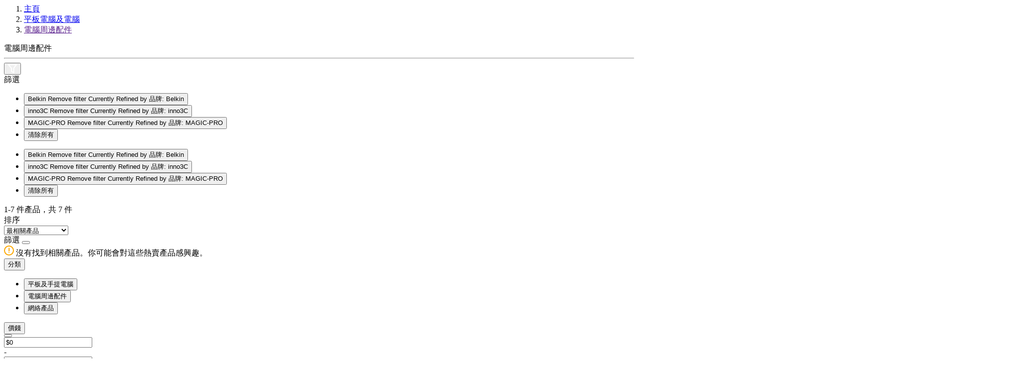

--- FILE ---
content_type: text/html;charset=UTF-8
request_url: https://eshop.hkcsl.com/on/demandware.store/Sites-hkt-hk-Site/zh_HK/Search-ShowAjax?cgid=computing-accessories&prefn1=brand&prefv1=HONOR%7CSANDISK%7CBelkin%7Cinno3C%7CMAGIC-PRO
body_size: 9565
content:
<!-- Breadcrumbs and page title -->
<div class="container-fluid container-xxl search-breadcrumb">
    <div class="breadcrumb-wrapper" role="navigation" aria-label="Breadcrumb">
    <ol class="breadcrumb">
        
            <li class="breadcrumb-item">
                
                        <a href="https://eshop.hkcsl.com/zh_HK/home">
                            主頁
                        </a>
                
            </li>
        
            <li class="breadcrumb-item">
                
                        <a href="https://eshop.hkcsl.com/zh_HK/tablet-and-computer">
                            平板電腦及電腦
                        </a>
                
            </li>
        
            <li class="breadcrumb-item">
                
                        <a href="">
                            電腦周邊配件
                        </a>
                
            </li>
        
        
    </ol>
</div>


    <div class="page-title">
        
            <span>電腦周邊配件</span>
        
    </div>

    <hr class="plp-header-line">
</div>

<div class="container search-results">
    <div class="row search-grid" data-count=7>
    
        <button type="button" class="filter-results d-md-none ">
            <img src="/on/demandware.static/Sites-hkt-hk-Site/-/zh_HK/v1768559493453/../images/icon-filter.svg" alt="Filter Icon">
        </button>

        
        <div class="col-12 px-0">
    <div class="row mx-0 filter-bar ">
        <div class="left-wrapper ">
            <div class="left">
                <div class="text">
                    篩選
                </div>
                
                    <ul class="filter-value-list">
                        
                            
                                    <li class="filter-value">
                                        <button data-href="https://eshop.hkcsl.com/on/demandware.store/Sites-hkt-hk-Site/zh_HK/Search-ShowAjax?cgid=computing-accessories&amp;prefn1=brand&amp;prefv1=HONOR%7cSANDISK%7cinno3C%7cMAGIC-PRO" data-seo-url="https://eshop.hkcsl.com/zh_HK/tablet-and-computer/computing-accessories?prefn1=brand&amp;prefv1=HONOR%7CSANDISK%7Cinno3C%7CMAGIC-PRO" class="btn text-left">
                                            <span aria-hidden="true">Belkin</span>
                                            <span class="sr-only">
                                                Remove filter Currently Refined by 品牌: Belkin
                                            </span>
                                        </button>
                                    </li>
                            
                        
                            
                                    <li class="filter-value">
                                        <button data-href="https://eshop.hkcsl.com/on/demandware.store/Sites-hkt-hk-Site/zh_HK/Search-ShowAjax?cgid=computing-accessories&amp;prefn1=brand&amp;prefv1=HONOR%7cSANDISK%7cBelkin%7cMAGIC-PRO" data-seo-url="https://eshop.hkcsl.com/zh_HK/tablet-and-computer/computing-accessories?prefn1=brand&amp;prefv1=HONOR%7CSANDISK%7CBelkin%7CMAGIC-PRO" class="btn text-left">
                                            <span aria-hidden="true">inno3C</span>
                                            <span class="sr-only">
                                                Remove filter Currently Refined by 品牌: inno3C
                                            </span>
                                        </button>
                                    </li>
                            
                        
                            
                                    <li class="filter-value">
                                        <button data-href="https://eshop.hkcsl.com/on/demandware.store/Sites-hkt-hk-Site/zh_HK/Search-ShowAjax?cgid=computing-accessories&amp;prefn1=brand&amp;prefv1=HONOR%7cSANDISK%7cBelkin%7cinno3C" data-seo-url="https://eshop.hkcsl.com/zh_HK/tablet-and-computer/computing-accessories?prefn1=brand&amp;prefv1=HONOR%7CSANDISK%7CBelkin%7Cinno3C" class="btn text-left">
                                            <span aria-hidden="true">MAGIC-PRO</span>
                                            <span class="sr-only">
                                                Remove filter Currently Refined by 品牌: MAGIC-PRO
                                            </span>
                                        </button>
                                    </li>
                            
                        

                        <span class="count-more d-md-none"></span>

                        

                        <li class="reset d-none">
                            <button class="reset" data-href="/on/demandware.store/Sites-hkt-hk-Site/zh_HK/Search-ShowAjax?cgid=computing-accessories"
                                data-seo-url="https://eshop.hkcsl.com/zh_HK/tablet-and-computer/computing-accessories">
                                清除所有
                            </button>
                        </li>

                    </ul>
                
                <span class="icon-arrow-down d-md-none d-none"></span>

                <ul class="filter-value-list-mobile d-md-none">
                    
                        
                                <li class="filter-value">
                                    <button data-href="https://eshop.hkcsl.com/on/demandware.store/Sites-hkt-hk-Site/zh_HK/Search-ShowAjax?cgid=computing-accessories&amp;prefn1=brand&amp;prefv1=HONOR%7cSANDISK%7cinno3C%7cMAGIC-PRO" class="btn text-left">
                                        <span aria-hidden="true">Belkin</span>
                                        <span class="sr-only">
                                            Remove filter Currently Refined by 品牌: Belkin
                                        </span>
                                    </button>
                                </li>
                        
                    
                        
                                <li class="filter-value">
                                    <button data-href="https://eshop.hkcsl.com/on/demandware.store/Sites-hkt-hk-Site/zh_HK/Search-ShowAjax?cgid=computing-accessories&amp;prefn1=brand&amp;prefv1=HONOR%7cSANDISK%7cBelkin%7cMAGIC-PRO" class="btn text-left">
                                        <span aria-hidden="true">inno3C</span>
                                        <span class="sr-only">
                                            Remove filter Currently Refined by 品牌: inno3C
                                        </span>
                                    </button>
                                </li>
                        
                    
                        
                                <li class="filter-value">
                                    <button data-href="https://eshop.hkcsl.com/on/demandware.store/Sites-hkt-hk-Site/zh_HK/Search-ShowAjax?cgid=computing-accessories&amp;prefn1=brand&amp;prefv1=HONOR%7cSANDISK%7cBelkin%7cinno3C" class="btn text-left">
                                        <span aria-hidden="true">MAGIC-PRO</span>
                                        <span class="sr-only">
                                            Remove filter Currently Refined by 品牌: MAGIC-PRO
                                        </span>
                                    </button>
                                </li>
                        
                    

                    

                    <li class="reset">
                        <button class="reset" data-href="/on/demandware.store/Sites-hkt-hk-Site/zh_HK/Search-ShowAjax?cgid=computing-accessories"
                            data-seo-url="https://eshop.hkcsl.com/zh_HK/tablet-and-computer/computing-accessories">
                            清除所有
                        </button>
                    </li>
                </ul>
            </div>
        </div>
        <div class="right-wrapper ">
            <div class="right">
                <div class="count-desc js-result-count ">
                    
 

    
        <span>
            <span class="count" data-first="first">1</span>-<span class="count" data-last="last">7</span> 件產品，共 <span class="count" data-count="count">7</span> 件
        </span>
    
    


                </div>
                <div class="sort-by d-flex align-items-center">
                    <div class="text">
                        排序
                    </div>
                    
    <div class="select-wrapper-custom js-custom-select">
        <select name="sort-order" class="custom-select" aria-label="Sort By">
            
                <option data-attr-value="https://eshop.hkcsl.com/on/demandware.store/Sites-hkt-hk-Site/zh_HK/Search-UpdateGrid?cgid=computing-accessories&amp;prefn1=brand&amp;prefv1=HONOR%7CSANDISK%7CBelkin%7Cinno3C%7CMAGIC-PRO&amp;srule=best-matches&amp;start=0&amp;sz=7" data-swatch class="best-matches" value="https://eshop.hkcsl.com/on/demandware.store/Sites-hkt-hk-Site/zh_HK/Search-UpdateGrid?cgid=computing-accessories&amp;prefn1=brand&amp;prefv1=HONOR%7CSANDISK%7CBelkin%7Cinno3C%7CMAGIC-PRO&amp;srule=best-matches&amp;start=0&amp;sz=7" data-href="https://eshop.hkcsl.com/on/demandware.store/Sites-hkt-hk-Site/zh_HK/Search-UpdateGrid?cgid=computing-accessories&amp;prefn1=brand&amp;prefv1=HONOR%7CSANDISK%7CBelkin%7Cinno3C%7CMAGIC-PRO&amp;srule=best-matches&amp;start=0&amp;sz=7"
                    data-id="best-matches" data-seo-url="null" data-raw-url="https://eshop.hkcsl.com/on/demandware.store/Sites-hkt-hk-Site/zh_HK/Search-UpdateGrid?cgid=computing-accessories&amp;prefn1=brand&amp;prefv1=HONOR%7CSANDISK%7CBelkin%7Cinno3C%7CMAGIC-PRO&amp;srule=best-matches&amp;start=0&amp;sz=7"
                    selected
                >
                    最相關產品
                </option>
            
                <option data-attr-value="https://eshop.hkcsl.com/on/demandware.store/Sites-hkt-hk-Site/zh_HK/Search-UpdateGrid?cgid=computing-accessories&amp;prefn1=brand&amp;prefv1=HONOR%7CSANDISK%7CBelkin%7Cinno3C%7CMAGIC-PRO&amp;srule=price-low-to-high&amp;start=0&amp;sz=7" data-swatch class="price-low-to-high" value="https://eshop.hkcsl.com/on/demandware.store/Sites-hkt-hk-Site/zh_HK/Search-UpdateGrid?cgid=computing-accessories&amp;prefn1=brand&amp;prefv1=HONOR%7CSANDISK%7CBelkin%7Cinno3C%7CMAGIC-PRO&amp;srule=price-low-to-high&amp;start=0&amp;sz=7" data-href="https://eshop.hkcsl.com/on/demandware.store/Sites-hkt-hk-Site/zh_HK/Search-UpdateGrid?cgid=computing-accessories&amp;prefn1=brand&amp;prefv1=HONOR%7CSANDISK%7CBelkin%7Cinno3C%7CMAGIC-PRO&amp;srule=price-low-to-high&amp;start=0&amp;sz=7"
                    data-id="price-low-to-high" data-seo-url="null" data-raw-url="https://eshop.hkcsl.com/on/demandware.store/Sites-hkt-hk-Site/zh_HK/Search-UpdateGrid?cgid=computing-accessories&amp;prefn1=brand&amp;prefv1=HONOR%7CSANDISK%7CBelkin%7Cinno3C%7CMAGIC-PRO&amp;srule=price-low-to-high&amp;start=0&amp;sz=7"
                    
                >
                    價錢:由低至高
                </option>
            
                <option data-attr-value="https://eshop.hkcsl.com/on/demandware.store/Sites-hkt-hk-Site/zh_HK/Search-UpdateGrid?cgid=computing-accessories&amp;prefn1=brand&amp;prefv1=HONOR%7CSANDISK%7CBelkin%7Cinno3C%7CMAGIC-PRO&amp;srule=price-high-to-low&amp;start=0&amp;sz=7" data-swatch class="price-high-to-low" value="https://eshop.hkcsl.com/on/demandware.store/Sites-hkt-hk-Site/zh_HK/Search-UpdateGrid?cgid=computing-accessories&amp;prefn1=brand&amp;prefv1=HONOR%7CSANDISK%7CBelkin%7Cinno3C%7CMAGIC-PRO&amp;srule=price-high-to-low&amp;start=0&amp;sz=7" data-href="https://eshop.hkcsl.com/on/demandware.store/Sites-hkt-hk-Site/zh_HK/Search-UpdateGrid?cgid=computing-accessories&amp;prefn1=brand&amp;prefv1=HONOR%7CSANDISK%7CBelkin%7Cinno3C%7CMAGIC-PRO&amp;srule=price-high-to-low&amp;start=0&amp;sz=7"
                    data-id="price-high-to-low" data-seo-url="null" data-raw-url="https://eshop.hkcsl.com/on/demandware.store/Sites-hkt-hk-Site/zh_HK/Search-UpdateGrid?cgid=computing-accessories&amp;prefn1=brand&amp;prefv1=HONOR%7CSANDISK%7CBelkin%7Cinno3C%7CMAGIC-PRO&amp;srule=price-high-to-low&amp;start=0&amp;sz=7"
                    
                >
                    價錢:由高至低
                </option>
            
                <option data-attr-value="https://eshop.hkcsl.com/on/demandware.store/Sites-hkt-hk-Site/zh_HK/Search-UpdateGrid?cgid=computing-accessories&amp;prefn1=brand&amp;prefv1=HONOR%7CSANDISK%7CBelkin%7Cinno3C%7CMAGIC-PRO&amp;srule=product-name-ascending&amp;start=0&amp;sz=7" data-swatch class="product-name-ascending" value="https://eshop.hkcsl.com/on/demandware.store/Sites-hkt-hk-Site/zh_HK/Search-UpdateGrid?cgid=computing-accessories&amp;prefn1=brand&amp;prefv1=HONOR%7CSANDISK%7CBelkin%7Cinno3C%7CMAGIC-PRO&amp;srule=product-name-ascending&amp;start=0&amp;sz=7" data-href="https://eshop.hkcsl.com/on/demandware.store/Sites-hkt-hk-Site/zh_HK/Search-UpdateGrid?cgid=computing-accessories&amp;prefn1=brand&amp;prefv1=HONOR%7CSANDISK%7CBelkin%7Cinno3C%7CMAGIC-PRO&amp;srule=product-name-ascending&amp;start=0&amp;sz=7"
                    data-id="product-name-ascending" data-seo-url="null" data-raw-url="https://eshop.hkcsl.com/on/demandware.store/Sites-hkt-hk-Site/zh_HK/Search-UpdateGrid?cgid=computing-accessories&amp;prefn1=brand&amp;prefv1=HONOR%7CSANDISK%7CBelkin%7Cinno3C%7CMAGIC-PRO&amp;srule=product-name-ascending&amp;start=0&amp;sz=7"
                    
                >
                    依字母順序 A 到 Z
                </option>
            
                <option data-attr-value="https://eshop.hkcsl.com/on/demandware.store/Sites-hkt-hk-Site/zh_HK/Search-UpdateGrid?cgid=computing-accessories&amp;prefn1=brand&amp;prefv1=HONOR%7CSANDISK%7CBelkin%7Cinno3C%7CMAGIC-PRO&amp;srule=product-name-descending&amp;start=0&amp;sz=7" data-swatch class="product-name-descending" value="https://eshop.hkcsl.com/on/demandware.store/Sites-hkt-hk-Site/zh_HK/Search-UpdateGrid?cgid=computing-accessories&amp;prefn1=brand&amp;prefv1=HONOR%7CSANDISK%7CBelkin%7Cinno3C%7CMAGIC-PRO&amp;srule=product-name-descending&amp;start=0&amp;sz=7" data-href="https://eshop.hkcsl.com/on/demandware.store/Sites-hkt-hk-Site/zh_HK/Search-UpdateGrid?cgid=computing-accessories&amp;prefn1=brand&amp;prefv1=HONOR%7CSANDISK%7CBelkin%7Cinno3C%7CMAGIC-PRO&amp;srule=product-name-descending&amp;start=0&amp;sz=7"
                    data-id="product-name-descending" data-seo-url="null" data-raw-url="https://eshop.hkcsl.com/on/demandware.store/Sites-hkt-hk-Site/zh_HK/Search-UpdateGrid?cgid=computing-accessories&amp;prefn1=brand&amp;prefv1=HONOR%7CSANDISK%7CBelkin%7Cinno3C%7CMAGIC-PRO&amp;srule=product-name-descending&amp;start=0&amp;sz=7"
                    
                >
                    依字母順序 Z 到 A
                </option>
            
                <option data-attr-value="https://eshop.hkcsl.com/on/demandware.store/Sites-hkt-hk-Site/zh_HK/Search-UpdateGrid?cgid=computing-accessories&amp;prefn1=brand&amp;prefv1=HONOR%7CSANDISK%7CBelkin%7Cinno3C%7CMAGIC-PRO&amp;srule=brand&amp;start=0&amp;sz=7" data-swatch class="brand" value="https://eshop.hkcsl.com/on/demandware.store/Sites-hkt-hk-Site/zh_HK/Search-UpdateGrid?cgid=computing-accessories&amp;prefn1=brand&amp;prefv1=HONOR%7CSANDISK%7CBelkin%7Cinno3C%7CMAGIC-PRO&amp;srule=brand&amp;start=0&amp;sz=7" data-href="https://eshop.hkcsl.com/on/demandware.store/Sites-hkt-hk-Site/zh_HK/Search-UpdateGrid?cgid=computing-accessories&amp;prefn1=brand&amp;prefv1=HONOR%7CSANDISK%7CBelkin%7Cinno3C%7CMAGIC-PRO&amp;srule=brand&amp;start=0&amp;sz=7"
                    data-id="brand" data-seo-url="null" data-raw-url="https://eshop.hkcsl.com/on/demandware.store/Sites-hkt-hk-Site/zh_HK/Search-UpdateGrid?cgid=computing-accessories&amp;prefn1=brand&amp;prefv1=HONOR%7CSANDISK%7CBelkin%7Cinno3C%7CMAGIC-PRO&amp;srule=brand&amp;start=0&amp;sz=7"
                    
                >
                    品牌
                </option>
            
                <option data-attr-value="https://eshop.hkcsl.com/on/demandware.store/Sites-hkt-hk-Site/zh_HK/Search-UpdateGrid?cgid=computing-accessories&amp;prefn1=brand&amp;prefv1=HONOR%7CSANDISK%7CBelkin%7Cinno3C%7CMAGIC-PRO&amp;srule=most-popular&amp;start=0&amp;sz=7" data-swatch class="most-popular" value="https://eshop.hkcsl.com/on/demandware.store/Sites-hkt-hk-Site/zh_HK/Search-UpdateGrid?cgid=computing-accessories&amp;prefn1=brand&amp;prefv1=HONOR%7CSANDISK%7CBelkin%7Cinno3C%7CMAGIC-PRO&amp;srule=most-popular&amp;start=0&amp;sz=7" data-href="https://eshop.hkcsl.com/on/demandware.store/Sites-hkt-hk-Site/zh_HK/Search-UpdateGrid?cgid=computing-accessories&amp;prefn1=brand&amp;prefv1=HONOR%7CSANDISK%7CBelkin%7Cinno3C%7CMAGIC-PRO&amp;srule=most-popular&amp;start=0&amp;sz=7"
                    data-id="most-popular" data-seo-url="null" data-raw-url="https://eshop.hkcsl.com/on/demandware.store/Sites-hkt-hk-Site/zh_HK/Search-UpdateGrid?cgid=computing-accessories&amp;prefn1=brand&amp;prefv1=HONOR%7CSANDISK%7CBelkin%7Cinno3C%7CMAGIC-PRO&amp;srule=most-popular&amp;start=0&amp;sz=7"
                    
                >
                    最受歡迎
                </option>
            
                <option data-attr-value="https://eshop.hkcsl.com/on/demandware.store/Sites-hkt-hk-Site/zh_HK/Search-UpdateGrid?cgid=computing-accessories&amp;prefn1=brand&amp;prefv1=HONOR%7CSANDISK%7CBelkin%7Cinno3C%7CMAGIC-PRO&amp;srule=top-sellers&amp;start=0&amp;sz=7" data-swatch class="top-sellers" value="https://eshop.hkcsl.com/on/demandware.store/Sites-hkt-hk-Site/zh_HK/Search-UpdateGrid?cgid=computing-accessories&amp;prefn1=brand&amp;prefv1=HONOR%7CSANDISK%7CBelkin%7Cinno3C%7CMAGIC-PRO&amp;srule=top-sellers&amp;start=0&amp;sz=7" data-href="https://eshop.hkcsl.com/on/demandware.store/Sites-hkt-hk-Site/zh_HK/Search-UpdateGrid?cgid=computing-accessories&amp;prefn1=brand&amp;prefv1=HONOR%7CSANDISK%7CBelkin%7Cinno3C%7CMAGIC-PRO&amp;srule=top-sellers&amp;start=0&amp;sz=7"
                    data-id="top-sellers" data-seo-url="null" data-raw-url="https://eshop.hkcsl.com/on/demandware.store/Sites-hkt-hk-Site/zh_HK/Search-UpdateGrid?cgid=computing-accessories&amp;prefn1=brand&amp;prefv1=HONOR%7CSANDISK%7CBelkin%7Cinno3C%7CMAGIC-PRO&amp;srule=top-sellers&amp;start=0&amp;sz=7"
                    
                >
                    熱賣產品
                </option>
            
        </select>
    </div>

                </div>
            </div>
        </div>
    </div>
</div>
        
        <div class="tab-content col-12 px-0 ">
            <div class="tab-pane container active px-0" id="product-search-results" role="tabpanel" aria-labelledby="product-tab">

                
                    <div class="row grid-header my-0 py-0">
                        <div class="result-count text-center col-12 col-md-9 col-sm-6 order-sm-2 my-0 py-0">
                
                        
                </div>
                    </div>
                
                
                <div class="row mx-0">
                    <div class="refinement-bar-wrapper ">
                        <div class="refinement-bar">
                            
<div class="filter-header">
    <div class="header-bar d-md-none clearfix text-center">
        篩選
        <button class="close filter-close">
            <span class="icon-close close"></span>
        </button>
    </div>
</div>

<div>
    <div class="refinements">
        <div class="search-no-result-message text-primary mt-4 d-md-none d-none">
            <div class="desc">
                <img src="/on/demandware.static/Sites-hkt-hk-Site/-/zh_HK/v1768559493453/../images/alert-warning-icon.svg" alt="Alert Warning Icon">
                <span>沒有找到相關產品。你可能會對這些熱賣產品感興趣。</span>
            </div>
        </div>
        
            <div class="card collapsible-sm refinement refinement-categories active">
                <div class="card-header col-sm-12">
                    <button class="title btn text-left btn-block mb-0"
                        aria-controls="refinement-categories"
                        aria-expanded="false">
                        <span class="h6">分類</span>
                    </button>
                    <span class="icon-arrow-down"></span>
                </div>

                <div class="card-body content value"
                    id="refinement-categories">
                    
                    
                        
                            
                            <ul class="values content">
    
        
            <li data-index="0">
                <button class="d-flex justify-content-between align-items-center" data-href="/zh_HK/tablet-and-computer/tablet-and-laptop" data-seo-url="/zh_HK/tablet-and-computer/tablet-and-laptop">
                    
                    <span aria-label="平板及手提電腦" class="" aria-hidden="true">
                        平板及手提電腦
                    </span>
                    
                </button>
            </li>
        
    
        
            <li data-index="1">
                <button class="d-flex justify-content-between align-items-center" data-href="/zh_HK/tablet-and-computer/computing-accessories" data-seo-url="/zh_HK/tablet-and-computer/computing-accessories">
                    
                    <span aria-label="電腦周邊配件" class="selected" aria-hidden="true">
                        電腦周邊配件
                    </span>
                    
                        <span class="icon-tick"></span>
                    
                </button>
            </li>
        
    
        
            <li data-index="2">
                <button class="d-flex justify-content-between align-items-center" data-href="/zh_HK/tablet-and-computer/networking-device" data-seo-url="/zh_HK/tablet-and-computer/networking-device">
                    
                    <span aria-label="網絡產品" class="" aria-hidden="true">
                        網絡產品
                    </span>
                    
                </button>
            </li>
        
    
    
</ul>
                        
                        
                    
                    
                    
                    
                    
                </div>
            </div>
        
            <div class="card collapsible-sm refinement refinement-price ">
                <div class="card-header col-sm-12">
                    <button class="title btn text-left btn-block mb-0"
                        aria-controls="refinement-price"
                        aria-expanded="false">
                        <span class="h6">價錢</span>
                    </button>
                    <span class="icon-arrow-down"></span>
                </div>

                <div class="card-body content value"
                    id="refinement-price">
                    
                    
                    
                    
                        <div class="values content text-center">
    
    <input type="hidden" id="price-range" data-from="0.0" data-to="428.0" data-min="0.0" data-max="428.0"
        data-step="10" />
    <button data-href="/on/demandware.store/Sites-hkt-hk-Site/zh_HK/Search-ShowAjax?cgid=computing-accessories&amp;prefn1=brand&amp;prefv1=HONOR%7cSANDISK%7cBelkin%7cinno3C%7cMAGIC-PRO&amp;pmax=-1" data-seo-url="https://eshop.hkcsl.com/zh_HK/tablet-and-computer/computing-accessories?prefn1=brand&amp;prefv1=HONOR%7CSANDISK%7CBelkin%7Cinno3C%7CMAGIC-PRO" id="price-range-btn"
        class="btn d-none">
    </button>
    <div class="d-flex justify-content-center justify-content-md-between align-items-center">
        <div class="price-min">
            <input id="price-min" value="$0" placeholder="$0"/>
        </div>
        <span class="minus">-</span>
        <div class="price-max">
            <input id="price-max" value="$428" placeholder="$428"/>
        </div>
    </div>

    
    <li class="d-none "></li>
</div>

                    
                    
                    
                </div>
            </div>
        
            <div class="card collapsible-sm refinement refinement-attribute ">
                <div class="card-header col-sm-12">
                    <button class="title btn text-left btn-block mb-0"
                        aria-controls="refinement-attribute"
                        aria-expanded="false">
                        <span class="h6">品牌</span>
                    </button>
                    <span class="icon-arrow-down"></span>
                </div>

                <div class="card-body content value"
                    id="refinement-attribute">
                    
                    
                    
                    
                    
                    
                        <ul class="values content">
    
        
            <li class="col-sm-4 col-md-12 ">
    <button class="d-flex justify-content-between align-items-center" data-href="https://eshop.hkcsl.com/on/demandware.store/Sites-hkt-hk-Site/zh_HK/Search-ShowAjax?cgid=computing-accessories&amp;prefn1=brand&amp;prefv1=HONOR%7cSANDISK%7cBelkin%7cinno3C%7cMAGIC-PRO%7c%e5%b0%8f%e7%b1%b3" data-seo-url="https://eshop.hkcsl.com/zh_HK/tablet-and-computer/computing-accessories?prefn1=brand&amp;prefv1=HONOR%7CSANDISK%7CBelkin%7Cinno3C%7CMAGIC-PRO%7C%E5%B0%8F%E7%B1%B3" class="" >
        
        <span class="" aria-hidden="true">
            小米
        </span>
        
        <span class="sr-only selected-assistive-text">
            
            Refine by 品牌: 小米
        </span>
    </button>
</li>

        
    
        
            <li class="col-sm-4 col-md-12 ">
    <button class="d-flex justify-content-between align-items-center" data-href="https://eshop.hkcsl.com/on/demandware.store/Sites-hkt-hk-Site/zh_HK/Search-ShowAjax?cgid=computing-accessories&amp;prefn1=brand&amp;prefv1=HONOR%7cSANDISK%7cBelkin%7cinno3C%7cMAGIC-PRO%7cAPPLE" data-seo-url="https://eshop.hkcsl.com/zh_HK/tablet-and-computer/computing-accessories?prefn1=brand&amp;prefv1=HONOR%7CSANDISK%7CBelkin%7Cinno3C%7CMAGIC-PRO%7CAPPLE" class="" >
        
        <span class="" aria-hidden="true">
            APPLE
        </span>
        
        <span class="sr-only selected-assistive-text">
            
            Refine by 品牌: APPLE
        </span>
    </button>
</li>

        
    
        
            <li class="col-sm-4 col-md-12 ">
    <button class="d-flex justify-content-between align-items-center" data-href="https://eshop.hkcsl.com/on/demandware.store/Sites-hkt-hk-Site/zh_HK/Search-ShowAjax?cgid=computing-accessories&amp;prefn1=brand&amp;prefv1=HONOR%7cSANDISK%7cBelkin%7cinno3C%7cMAGIC-PRO%7cASUS" data-seo-url="https://eshop.hkcsl.com/zh_HK/tablet-and-computer/computing-accessories?prefn1=brand&amp;prefv1=HONOR%7CSANDISK%7CBelkin%7Cinno3C%7CMAGIC-PRO%7CASUS" class="" >
        
        <span class="" aria-hidden="true">
            ASUS
        </span>
        
        <span class="sr-only selected-assistive-text">
            
            Refine by 品牌: ASUS
        </span>
    </button>
</li>

        
    
        
            <li class="col-sm-4 col-md-12 ">
    <button class="d-flex justify-content-between align-items-center" data-href="https://eshop.hkcsl.com/on/demandware.store/Sites-hkt-hk-Site/zh_HK/Search-ShowAjax?cgid=computing-accessories&amp;prefn1=brand&amp;prefv1=HONOR%7cSANDISK%7cinno3C%7cMAGIC-PRO" data-seo-url="https://eshop.hkcsl.com/zh_HK/tablet-and-computer/computing-accessories?prefn1=brand&amp;prefv1=HONOR%7CSANDISK%7Cinno3C%7CMAGIC-PRO" class="" >
        
        <span class="selected text-primary" aria-hidden="true">
            Belkin
        </span>
        
            <span class="icon-tick"></span>
        
        <span class="sr-only selected-assistive-text">
            selected
            Currently Refined by 品牌: Belkin
        </span>
    </button>
</li>

        
    
        
            <li class="col-sm-4 col-md-12 ">
    <button class="d-flex justify-content-between align-items-center" data-href="https://eshop.hkcsl.com/on/demandware.store/Sites-hkt-hk-Site/zh_HK/Search-ShowAjax?cgid=computing-accessories&amp;prefn1=brand&amp;prefv1=HONOR%7cSANDISK%7cBelkin%7cinno3C%7cMAGIC-PRO%7cGravastar" data-seo-url="https://eshop.hkcsl.com/zh_HK/tablet-and-computer/computing-accessories?prefn1=brand&amp;prefv1=HONOR%7CSANDISK%7CBelkin%7Cinno3C%7CMAGIC-PRO%7CGravastar" class="" >
        
        <span class="" aria-hidden="true">
            Gravastar
        </span>
        
        <span class="sr-only selected-assistive-text">
            
            Refine by 品牌: Gravastar
        </span>
    </button>
</li>

        
    
        
            <li class="col-sm-4 col-md-12 ">
    <button class="d-flex justify-content-between align-items-center" data-href="https://eshop.hkcsl.com/on/demandware.store/Sites-hkt-hk-Site/zh_HK/Search-ShowAjax?cgid=computing-accessories&amp;prefn1=brand&amp;prefv1=HONOR%7cSANDISK%7cBelkin%7cinno3C%7cMAGIC-PRO%7cHUAWEI" data-seo-url="https://eshop.hkcsl.com/zh_HK/tablet-and-computer/computing-accessories?prefn1=brand&amp;prefv1=HONOR%7CSANDISK%7CBelkin%7Cinno3C%7CMAGIC-PRO%7CHUAWEI" class="" >
        
        <span class="" aria-hidden="true">
            HUAWEI
        </span>
        
        <span class="sr-only selected-assistive-text">
            
            Refine by 品牌: HUAWEI
        </span>
    </button>
</li>

        
    
        
            <li class="col-sm-4 col-md-12 ">
    <button class="d-flex justify-content-between align-items-center" data-href="https://eshop.hkcsl.com/on/demandware.store/Sites-hkt-hk-Site/zh_HK/Search-ShowAjax?cgid=computing-accessories&amp;prefn1=brand&amp;prefv1=HONOR%7cSANDISK%7cBelkin%7cinno3C%7cMAGIC-PRO%7cINNO3C" data-seo-url="https://eshop.hkcsl.com/zh_HK/tablet-and-computer/computing-accessories?prefn1=brand&amp;prefv1=HONOR%7CSANDISK%7CBelkin%7Cinno3C%7CMAGIC-PRO%7CINNO3C" class="" >
        
        <span class="" aria-hidden="true">
            INNO3C
        </span>
        
        <span class="sr-only selected-assistive-text">
            
            Refine by 品牌: INNO3C
        </span>
    </button>
</li>

        
    
        
            <li class="col-sm-4 col-md-12 ">
    <button class="d-flex justify-content-between align-items-center" data-href="https://eshop.hkcsl.com/on/demandware.store/Sites-hkt-hk-Site/zh_HK/Search-ShowAjax?cgid=computing-accessories&amp;prefn1=brand&amp;prefv1=HONOR%7cSANDISK%7cBelkin%7cMAGIC-PRO" data-seo-url="https://eshop.hkcsl.com/zh_HK/tablet-and-computer/computing-accessories?prefn1=brand&amp;prefv1=HONOR%7CSANDISK%7CBelkin%7CMAGIC-PRO" class="" >
        
        <span class="selected text-primary" aria-hidden="true">
            inno3C
        </span>
        
            <span class="icon-tick"></span>
        
        <span class="sr-only selected-assistive-text">
            selected
            Currently Refined by 品牌: inno3C
        </span>
    </button>
</li>

        
    
        
            <li class="col-sm-4 col-md-12 ">
    <button class="d-flex justify-content-between align-items-center" data-href="https://eshop.hkcsl.com/on/demandware.store/Sites-hkt-hk-Site/zh_HK/Search-ShowAjax?cgid=computing-accessories&amp;prefn1=brand&amp;prefv1=HONOR%7cSANDISK%7cBelkin%7cinno3C%7cMAGIC-PRO%7cISMART" data-seo-url="https://eshop.hkcsl.com/zh_HK/tablet-and-computer/computing-accessories?prefn1=brand&amp;prefv1=HONOR%7CSANDISK%7CBelkin%7Cinno3C%7CMAGIC-PRO%7CISMART" class="" >
        
        <span class="" aria-hidden="true">
            ISMART
        </span>
        
        <span class="sr-only selected-assistive-text">
            
            Refine by 品牌: ISMART
        </span>
    </button>
</li>

        
    
        
            <li class="col-sm-4 col-md-12 ">
    <button class="d-flex justify-content-between align-items-center" data-href="https://eshop.hkcsl.com/on/demandware.store/Sites-hkt-hk-Site/zh_HK/Search-ShowAjax?cgid=computing-accessories&amp;prefn1=brand&amp;prefv1=HONOR%7cSANDISK%7cBelkin%7cinno3C%7cMAGIC-PRO%7cLogitech" data-seo-url="https://eshop.hkcsl.com/zh_HK/tablet-and-computer/computing-accessories?prefn1=brand&amp;prefv1=HONOR%7CSANDISK%7CBelkin%7Cinno3C%7CMAGIC-PRO%7CLogitech" class="" >
        
        <span class="" aria-hidden="true">
            Logitech
        </span>
        
        <span class="sr-only selected-assistive-text">
            
            Refine by 品牌: Logitech
        </span>
    </button>
</li>

        
    
        
            <li class="col-sm-4 col-md-12 ">
    <button class="d-flex justify-content-between align-items-center" data-href="https://eshop.hkcsl.com/on/demandware.store/Sites-hkt-hk-Site/zh_HK/Search-ShowAjax?cgid=computing-accessories&amp;prefn1=brand&amp;prefv1=HONOR%7cSANDISK%7cBelkin%7cinno3C" data-seo-url="https://eshop.hkcsl.com/zh_HK/tablet-and-computer/computing-accessories?prefn1=brand&amp;prefv1=HONOR%7CSANDISK%7CBelkin%7Cinno3C" class="" >
        
        <span class="selected text-primary" aria-hidden="true">
            MAGIC-PRO
        </span>
        
            <span class="icon-tick"></span>
        
        <span class="sr-only selected-assistive-text">
            selected
            Currently Refined by 品牌: MAGIC-PRO
        </span>
    </button>
</li>

        
    
        
            <li class="col-sm-4 col-md-12 ">
    <button class="d-flex justify-content-between align-items-center" data-href="https://eshop.hkcsl.com/on/demandware.store/Sites-hkt-hk-Site/zh_HK/Search-ShowAjax?cgid=computing-accessories&amp;prefn1=brand&amp;prefv1=HONOR%7cSANDISK%7cBelkin%7cinno3C%7cMAGIC-PRO%7cMicrosoft" data-seo-url="https://eshop.hkcsl.com/zh_HK/tablet-and-computer/computing-accessories?prefn1=brand&amp;prefv1=HONOR%7CSANDISK%7CBelkin%7Cinno3C%7CMAGIC-PRO%7CMicrosoft" class="" >
        
        <span class="" aria-hidden="true">
            Microsoft
        </span>
        
        <span class="sr-only selected-assistive-text">
            
            Refine by 品牌: Microsoft
        </span>
    </button>
</li>

        
    
        
            <li class="col-sm-4 col-md-12 ">
    <button class="d-flex justify-content-between align-items-center" data-href="https://eshop.hkcsl.com/on/demandware.store/Sites-hkt-hk-Site/zh_HK/Search-ShowAjax?cgid=computing-accessories&amp;prefn1=brand&amp;prefv1=HONOR%7cSANDISK%7cBelkin%7cinno3C%7cMAGIC-PRO%7cMOBVOI" data-seo-url="https://eshop.hkcsl.com/zh_HK/tablet-and-computer/computing-accessories?prefn1=brand&amp;prefv1=HONOR%7CSANDISK%7CBelkin%7Cinno3C%7CMAGIC-PRO%7CMOBVOI" class="" >
        
        <span class="" aria-hidden="true">
            MOBVOI
        </span>
        
        <span class="sr-only selected-assistive-text">
            
            Refine by 品牌: MOBVOI
        </span>
    </button>
</li>

        
    
        
            <li class="col-sm-4 col-md-12 ">
    <button class="d-flex justify-content-between align-items-center" data-href="https://eshop.hkcsl.com/on/demandware.store/Sites-hkt-hk-Site/zh_HK/Search-ShowAjax?cgid=computing-accessories&amp;prefn1=brand&amp;prefv1=HONOR%7cSANDISK%7cBelkin%7cinno3C%7cMAGIC-PRO%7cMOPHIE" data-seo-url="https://eshop.hkcsl.com/zh_HK/tablet-and-computer/computing-accessories?prefn1=brand&amp;prefv1=HONOR%7CSANDISK%7CBelkin%7Cinno3C%7CMAGIC-PRO%7CMOPHIE" class="" >
        
        <span class="" aria-hidden="true">
            MOPHIE
        </span>
        
        <span class="sr-only selected-assistive-text">
            
            Refine by 品牌: MOPHIE
        </span>
    </button>
</li>

        
    
        
            <li class="col-sm-4 col-md-12 ">
    <button class="d-flex justify-content-between align-items-center" data-href="https://eshop.hkcsl.com/on/demandware.store/Sites-hkt-hk-Site/zh_HK/Search-ShowAjax?cgid=computing-accessories&amp;prefn1=brand&amp;prefv1=HONOR%7cSANDISK%7cBelkin%7cinno3C%7cMAGIC-PRO%7cNewage" data-seo-url="https://eshop.hkcsl.com/zh_HK/tablet-and-computer/computing-accessories?prefn1=brand&amp;prefv1=HONOR%7CSANDISK%7CBelkin%7Cinno3C%7CMAGIC-PRO%7CNewage" class="" >
        
        <span class="" aria-hidden="true">
            Newage
        </span>
        
        <span class="sr-only selected-assistive-text">
            
            Refine by 品牌: Newage
        </span>
    </button>
</li>

        
    
        
            <li class="col-sm-4 col-md-12 ">
    <button class="d-flex justify-content-between align-items-center" data-href="https://eshop.hkcsl.com/on/demandware.store/Sites-hkt-hk-Site/zh_HK/Search-ShowAjax?cgid=computing-accessories&amp;prefn1=brand&amp;prefv1=HONOR%7cSANDISK%7cBelkin%7cinno3C%7cMAGIC-PRO%7cSONY" data-seo-url="https://eshop.hkcsl.com/zh_HK/tablet-and-computer/computing-accessories?prefn1=brand&amp;prefv1=HONOR%7CSANDISK%7CBelkin%7Cinno3C%7CMAGIC-PRO%7CSONY" class="" >
        
        <span class="" aria-hidden="true">
            SONY
        </span>
        
        <span class="sr-only selected-assistive-text">
            
            Refine by 品牌: SONY
        </span>
    </button>
</li>

        
    
</ul>

                    
                </div>
            </div>
        
    </div>
</div>


<div class="d-flex align-items-center justify-content-center d-md-none">
    
    
        <div class="secondary-bar">
            <button class="reset btn btn-secondary" data-href="/on/demandware.store/Sites-hkt-hk-Site/zh_HK/Search-ShowAjax?cgid=computing-accessories" data-seo-url="https://eshop.hkcsl.com/zh_HK/tablet-and-computer/computing-accessories">
                重設
            </button>
        </div>
    

     

    
        <div class="secondary-bar">
            <button class="submit btn btn-primary" data-href="/on/demandware.store/Sites-hkt-hk-Site/zh_HK/Search-ShowAjax?cgid=computing-accessories" data-seo-url="https://eshop.hkcsl.com/zh_HK/tablet-and-computer/computing-accessories">
                確認
            </button>
        </div>
    
</div>
                        </div> 
                    </div>
                    <div class="product-grid-wrapper ">
                        
                    <div class="row mx-0 product-grid" itemtype="http://schema.org/SomeProducts" itemid="#product">
                            
    <div class="product-item">
        <!-- CQuotient Activity Tracking (viewCategory-cquotient.js) -->
<script type="text/javascript">//<!--
/* <![CDATA[ */
(function(){
try {
    if(window.CQuotient) {
	var cq_params = {};
	
	cq_params.cookieId = window.CQuotient.getCQCookieId();
	cq_params.userId = window.CQuotient.getCQUserId();
	cq_params.emailId = CQuotient.getCQHashedEmail();
	cq_params.loginId = CQuotient.getCQHashedLogin();
	cq_params.accumulate = true;
	cq_params.products = [{
	    id: 'BK7IN1DISscol',
	    sku: ''
	}];
	cq_params.categoryId = 'computing-accessories';
	cq_params.refinements = '[{\"name\":\"brand\",\"value\":\"HONOR\"},{\"name\":\"brand\",\"value\":\"SANDISK\"},{\"name\":\"brand\",\"value\":\"Belkin\"},{\"name\":\"brand\",\"value\":\"inno3C\"},{\"name\":\"brand\",\"value\":\"MAGIC-PRO\"},{\"name\":\"Category\",\"value\":\"computing-accessories\"}]';
	cq_params.personalized = 'false';
	cq_params.sortingRule = 'best-matches';
	cq_params.imageUUID = '__UNDEFINED__';
	cq_params.realm = "BJQD";
	cq_params.siteId = "hkt-hk";
	cq_params.instanceType = "prd";
	cq_params.queryLocale = "zh_HK";
	cq_params.locale = window.CQuotient.locale;
	
	if(window.CQuotient.sendActivity)
	    window.CQuotient.sendActivity(CQuotient.clientId, 'viewCategory', cq_params);
	else
	    window.CQuotient.activities.push({
	    	activityType: 'viewCategory',
	    	parameters: cq_params
	    });
  }
} catch(err) {}
})();
/* ]]> */
// -->
</script>
<script type="text/javascript">//<!--
/* <![CDATA[ (viewCategoryProduct-active_data.js) */
(function(){
try {
	if (dw.ac) {
		var search_params = {};
		search_params.persd = 'false';
		search_params.refs = '[{\"name\":\"brand\",\"value\":\"HONOR\"},{\"name\":\"brand\",\"value\":\"SANDISK\"},{\"name\":\"brand\",\"value\":\"Belkin\"},{\"name\":\"brand\",\"value\":\"inno3C\"},{\"name\":\"brand\",\"value\":\"MAGIC-PRO\"},{\"name\":\"Category\",\"value\":\"computing-accessories\"}]';
		search_params.sort = 'best-matches';
		search_params.imageUUID = '';
		search_params.searchID = '8bcf3e6c-1403-4d8d-a88e-5eaaa13eed95';
		search_params.locale = 'zh_HK';
		search_params.queryLocale = 'zh_HK';
		search_params.showProducts = 'true';
		dw.ac.applyContext({category: "computing-accessories", searchData: search_params});
		if (typeof dw.ac._scheduleDataSubmission === "function") {
			dw.ac._scheduleDataSubmission();
		}
	}
} catch(err) {}
})();
/* ]]> */
// -->
</script>
<script type="text/javascript">//<!--
/* <![CDATA[ (viewProduct-active_data.js) */
dw.ac._capture({id: "BK7IN1DISscol", type: "searchhit"});
/* ]]> */
// -->
</script>
            

<div class="product"
    data-pid="BK7IN1DISscol"
    data-gtmdata="{&quot;id&quot;:&quot;BK7IN1DISscol&quot;,&quot;name&quot;:&quot;Belkin - Connect USB-C&reg; 7 合 1 高速多媒體集線器 (100W) (迪士尼系列)&quot;,&quot;category&quot;:&quot;電腦周邊配件&quot;,&quot;categoryID&quot;:&quot;computing-accessories&quot;,&quot;price&quot;:&quot;349.00&quot;}"
    data-gtmga4data="{&quot;item_id&quot;:&quot;BK7IN1DISscol&quot;,&quot;item_name&quot;:&quot;Belkin - Connect USB-C&reg; 7 合 1 高速多媒體集線器 (100W) (迪士尼系列)&quot;,&quot;item_brand&quot;:&quot;Belkin&quot;,&quot;affiliation&quot;:&quot;hkt-hk&quot;,&quot;item_category&quot;:&quot;電腦周邊配件&quot;,&quot;item_category2&quot;:&quot;平板電腦及電腦&quot;,&quot;item_category3&quot;:&quot;&quot;,&quot;item_category4&quot;:&quot;&quot;,&quot;item_category5&quot;:&quot;&quot;,&quot;discount&quot;:&quot;0&quot;,&quot;price&quot;:&quot;349.00&quot;,&quot;currency&quot;:&quot;HKD&quot;,&quot;location_id&quot;:&quot;searchupdategrid&quot;}">
    <div class="product-tile">
    <!-- dwMarker="product" dwContentID="076ef04f8b42bf21efc2050606" -->
    
<div class="image-container">
    <a href="/zh_HK/tablet-and-computer/computing-accessories/BK7IN1DISscol.html">
        

        
            <img class="tile-image"
                src="/on/demandware.static/-/Sites-master-hkt-hk/default/dw6f4c488f/images/BK7IN1DISscol/4177141_1.jpg"
                alt="Belkin - Connect USB-C&reg; 7 合 1 高速多媒體集線器 (100W) (迪士尼系列)"
                aria-label="Belkin - Connect USB-C&reg; 7 合 1 高速多媒體集線器 (100W) (迪士尼系列)"
            />
        
        
    </a>
    
</div>

    
        <div class="tile-body">
            
            
<a href="#" class="wishlistTile text-decoration-none"
    data-pid="BK7IN1DISscol"
    data-wishlistaddurl="/on/demandware.store/Sites-hkt-hk-Site/zh_HK/Wishlist-AddProduct"
    data-wishlistremoveurl="/on/demandware.store/Sites-hkt-hk-Site/zh_HK/Wishlist-RemoveProduct"
    aria-label="喜愛清單"
    data-gtmga4data="{&quot;item_id&quot;:&quot;BK7IN1DISscol&quot;,&quot;item_name&quot;:&quot;Belkin - Connect USB-C&reg; 7 合 1 高速多媒體集線器 (100W) (迪士尼系列)&quot;,&quot;item_brand&quot;:&quot;Belkin&quot;,&quot;affiliation&quot;:&quot;hkt-hk&quot;,&quot;item_category&quot;:&quot;電腦周邊配件&quot;,&quot;item_category2&quot;:&quot;平板電腦及電腦&quot;,&quot;item_category3&quot;:&quot;&quot;,&quot;item_category4&quot;:&quot;&quot;,&quot;item_category5&quot;:&quot;&quot;,&quot;discount&quot;:&quot;0&quot;,&quot;price&quot;:&quot;349.00&quot;,&quot;currency&quot;:&quot;HKD&quot;,&quot;location_id&quot;:&quot;searchupdategrid&quot;}">
    <i class="icon-heart"></i>
</a>

            
            

            
                <div class="pdp-link">
    <span class="brand-product">Belkin</span>
</div>

            

            









<div class="pdp-link">
    <a class="link name-product" href="/zh_HK/tablet-and-computer/computing-accessories/BK7IN1DISscol.html" style="-webkit-box-orient: vertical;">Belkin - Connect USB-C&reg; 7 合 1 高速多媒體集線器 (100W) (迪士尼系列)</a>
</div>


            
            
                
    <div class="price">
        <span class="range">
    

    <div class="strike-through list">
        
        
        <span>
    

    

    
    <div class="sales ">
        
        
            <span class="value" content="349.00">
        
        
        <div class="offer-price-formatted">
    HK$349
</div>
        </span>
    </div>
</span>

    </div>

    <span class="low-text">低至</span>

    <div class="price-sale-range">
        
        
        <span>
    

    

    
    <div class="sales ">
        
            <span class="value" content="199.00">
        
        
        
        <div class="offer-price-formatted">
    HK$199
</div>
        </span>
    </div>
</span>

    </div>
</span>
    </div>


            
            
            
<div class="tile-body-footer">
    <a class="tile-view-detail" href="/zh_HK/tablet-and-computer/computing-accessories/BK7IN1DISscol.html">查看詳情</a>
    
        <a class="btn btn-primary btn-icon-only"
            href="/zh_HK/tablet-and-computer/computing-accessories/BK7IN1DISscol.html">
            <span class="icon icon-add-to-cart"></span>
        </a>
    
</div>

        </div>
    
    <!-- END_dwmarker -->
</div>

</div>

        
    </div>

    <div class="product-item">
        <!-- CQuotient Activity Tracking (viewCategory-cquotient.js) -->
<script type="text/javascript">//<!--
/* <![CDATA[ */
(function(){
try {
    if(window.CQuotient) {
	var cq_params = {};
	
	cq_params.cookieId = window.CQuotient.getCQCookieId();
	cq_params.userId = window.CQuotient.getCQUserId();
	cq_params.emailId = CQuotient.getCQHashedEmail();
	cq_params.loginId = CQuotient.getCQHashedLogin();
	cq_params.accumulate = true;
	cq_params.products = [{
	    id: '4182311scol',
	    sku: ''
	}];
	cq_params.categoryId = 'computing-accessories';
	cq_params.refinements = '[{\"name\":\"brand\",\"value\":\"HONOR\"},{\"name\":\"brand\",\"value\":\"SANDISK\"},{\"name\":\"brand\",\"value\":\"Belkin\"},{\"name\":\"brand\",\"value\":\"inno3C\"},{\"name\":\"brand\",\"value\":\"MAGIC-PRO\"},{\"name\":\"Category\",\"value\":\"computing-accessories\"}]';
	cq_params.personalized = 'false';
	cq_params.sortingRule = 'best-matches';
	cq_params.imageUUID = '__UNDEFINED__';
	cq_params.realm = "BJQD";
	cq_params.siteId = "hkt-hk";
	cq_params.instanceType = "prd";
	cq_params.queryLocale = "zh_HK";
	cq_params.locale = window.CQuotient.locale;
	
	if(window.CQuotient.sendActivity)
	    window.CQuotient.sendActivity(CQuotient.clientId, 'viewCategory', cq_params);
	else
	    window.CQuotient.activities.push({
	    	activityType: 'viewCategory',
	    	parameters: cq_params
	    });
  }
} catch(err) {}
})();
/* ]]> */
// -->
</script>
<script type="text/javascript">//<!--
/* <![CDATA[ (viewCategoryProduct-active_data.js) */
(function(){
try {
	if (dw.ac) {
		var search_params = {};
		search_params.persd = 'false';
		search_params.refs = '[{\"name\":\"brand\",\"value\":\"HONOR\"},{\"name\":\"brand\",\"value\":\"SANDISK\"},{\"name\":\"brand\",\"value\":\"Belkin\"},{\"name\":\"brand\",\"value\":\"inno3C\"},{\"name\":\"brand\",\"value\":\"MAGIC-PRO\"},{\"name\":\"Category\",\"value\":\"computing-accessories\"}]';
		search_params.sort = 'best-matches';
		search_params.imageUUID = '';
		search_params.searchID = '8bcf3e6c-1403-4d8d-a88e-5eaaa13eed95';
		search_params.locale = 'zh_HK';
		search_params.queryLocale = 'zh_HK';
		search_params.showProducts = 'true';
		dw.ac.applyContext({category: "computing-accessories", searchData: search_params});
		if (typeof dw.ac._scheduleDataSubmission === "function") {
			dw.ac._scheduleDataSubmission();
		}
	}
} catch(err) {}
})();
/* ]]> */
// -->
</script>
<script type="text/javascript">//<!--
/* <![CDATA[ (viewProduct-active_data.js) */
dw.ac._capture({id: "4182311scol", type: "searchhit"});
/* ]]> */
// -->
</script>
            

<div class="product"
    data-pid="4182311scol"
    data-gtmdata="{&quot;id&quot;:&quot;4182311scol&quot;,&quot;name&quot;:&quot;Magic-Pro ProMini CH6T 6-in-1 USB-C 擴展器&quot;,&quot;category&quot;:&quot;電腦周邊配件&quot;,&quot;categoryID&quot;:&quot;computing-accessories&quot;,&quot;price&quot;:&quot;178.00&quot;}"
    data-gtmga4data="{&quot;item_id&quot;:&quot;4182311scol&quot;,&quot;item_name&quot;:&quot;Magic-Pro ProMini CH6T 6-in-1 USB-C 擴展器&quot;,&quot;item_brand&quot;:&quot;MAGIC-PRO&quot;,&quot;affiliation&quot;:&quot;hkt-hk&quot;,&quot;item_category&quot;:&quot;電腦周邊配件&quot;,&quot;item_category2&quot;:&quot;平板電腦及電腦&quot;,&quot;item_category3&quot;:&quot;&quot;,&quot;item_category4&quot;:&quot;&quot;,&quot;item_category5&quot;:&quot;&quot;,&quot;discount&quot;:&quot;20&quot;,&quot;price&quot;:&quot;178.00&quot;,&quot;currency&quot;:&quot;HKD&quot;,&quot;location_id&quot;:&quot;searchshowajax&quot;}">
    <div class="product-tile">
    <!-- dwMarker="product" dwContentID="178eccb6c19c7f0b8df9d6ae7f" -->
    
<div class="image-container">
    <a href="/zh_HK/tablet-and-computer/computing-accessories/4182311scol.html">
        
    <span class="tag left-top-tag">
        10%<br>off
    </span>


        
            <img class="tile-image"
                src="/on/demandware.static/-/Sites-master-hkt-hk/default/dwd765c3a5/images/4182311scol/4182311_1.jpg"
                alt="Magic-Pro ProMini CH6T 6-in-1 USB-C 擴展器"
                aria-label="Magic-Pro ProMini CH6T 6-in-1 USB-C 擴展器"
            />
        
        
    </a>
    
</div>

    
        <div class="tile-body">
            
            
<a href="#" class="wishlistTile text-decoration-none"
    data-pid="4182311scol"
    data-wishlistaddurl="/on/demandware.store/Sites-hkt-hk-Site/zh_HK/Wishlist-AddProduct"
    data-wishlistremoveurl="/on/demandware.store/Sites-hkt-hk-Site/zh_HK/Wishlist-RemoveProduct"
    aria-label="喜愛清單"
    data-gtmga4data="{&quot;item_id&quot;:&quot;4182311scol&quot;,&quot;item_name&quot;:&quot;Magic-Pro ProMini CH6T 6-in-1 USB-C 擴展器&quot;,&quot;item_brand&quot;:&quot;MAGIC-PRO&quot;,&quot;affiliation&quot;:&quot;hkt-hk&quot;,&quot;item_category&quot;:&quot;電腦周邊配件&quot;,&quot;item_category2&quot;:&quot;平板電腦及電腦&quot;,&quot;item_category3&quot;:&quot;&quot;,&quot;item_category4&quot;:&quot;&quot;,&quot;item_category5&quot;:&quot;&quot;,&quot;discount&quot;:&quot;20&quot;,&quot;price&quot;:&quot;178.00&quot;,&quot;currency&quot;:&quot;HKD&quot;,&quot;location_id&quot;:&quot;searchshowajax&quot;}">
    <i class="icon-heart"></i>
</a>

            
            
                <div class="row m-0">
    
    
        <span class="badge badge-sale mr-2">減價</span>
    
    
    
</div>
            

            
                <div class="pdp-link">
    <span class="brand-product">MAGIC-PRO</span>
</div>

            

            









<div class="pdp-link">
    <a class="link name-product" href="/zh_HK/tablet-and-computer/computing-accessories/4182311scol.html" style="-webkit-box-orient: vertical;">Magic-Pro ProMini CH6T 6-in-1 USB-C 擴展器</a>
</div>


            
            
                
    <div class="price">
        
        <span>
    

    
        <span class="suggested-text d-none">建議零售價</span>
        
        <div class="strike-through list">
            <span class="value" content="198.00">
                <span class="sr-only">
                    Price reduced from
                </span>
                <div class="offer-price-formatted">
    HK$198
</div>
                <span class="sr-only">
                    to
                </span>
            </span>
        </div>
    

    
    <div class="sales price-sale">
        
        
        
            <span class="value" content="178.00">
        
        <div class="offer-price-formatted">
    HK$178
</div>
        </span>
    </div>
</span>

    </div>


            
            
            
<div class="tile-body-footer">
    <a class="tile-view-detail" href="/zh_HK/tablet-and-computer/computing-accessories/4182311scol.html">查看詳情</a>
    
        <button class="add-to-cart btn btn-primary btn-icon-only"
            data-add-to-cart-url="/on/demandware.store/Sites-hkt-hk-Site/zh_HK/Cart-AddProduct" 
            data-pid="4182311scol"
            data-recommend=""
            data-gtmdata="{&quot;id&quot;:&quot;4182311scol&quot;,&quot;name&quot;:&quot;Magic-Pro ProMini CH6T 6-in-1 USB-C 擴展器&quot;,&quot;category&quot;:&quot;電腦周邊配件&quot;,&quot;categoryID&quot;:&quot;computing-accessories&quot;,&quot;price&quot;:&quot;178.00&quot;}"
            data-gtmga4data="{&quot;item_id&quot;:&quot;4182311scol&quot;,&quot;item_name&quot;:&quot;Magic-Pro ProMini CH6T 6-in-1 USB-C 擴展器&quot;,&quot;item_brand&quot;:&quot;MAGIC-PRO&quot;,&quot;affiliation&quot;:&quot;hkt-hk&quot;,&quot;item_category&quot;:&quot;電腦周邊配件&quot;,&quot;item_category2&quot;:&quot;平板電腦及電腦&quot;,&quot;item_category3&quot;:&quot;&quot;,&quot;item_category4&quot;:&quot;&quot;,&quot;item_category5&quot;:&quot;&quot;,&quot;discount&quot;:&quot;20&quot;,&quot;price&quot;:&quot;178.00&quot;,&quot;currency&quot;:&quot;HKD&quot;,&quot;location_id&quot;:&quot;searchshowajax&quot;}"
        >
            <span class="icon icon-add-to-cart"></span>
        </button>
    
</div>

        </div>
    
    <!-- END_dwmarker -->
</div>

</div>

        
    </div>

    <div class="product-item">
        <!-- CQuotient Activity Tracking (viewCategory-cquotient.js) -->
<script type="text/javascript">//<!--
/* <![CDATA[ */
(function(){
try {
    if(window.CQuotient) {
	var cq_params = {};
	
	cq_params.cookieId = window.CQuotient.getCQCookieId();
	cq_params.userId = window.CQuotient.getCQUserId();
	cq_params.emailId = CQuotient.getCQHashedEmail();
	cq_params.loginId = CQuotient.getCQHashedLogin();
	cq_params.accumulate = true;
	cq_params.products = [{
	    id: 'BK65WDISscol',
	    sku: ''
	}];
	cq_params.categoryId = 'computing-accessories';
	cq_params.refinements = '[{\"name\":\"brand\",\"value\":\"HONOR\"},{\"name\":\"brand\",\"value\":\"SANDISK\"},{\"name\":\"brand\",\"value\":\"Belkin\"},{\"name\":\"brand\",\"value\":\"inno3C\"},{\"name\":\"brand\",\"value\":\"MAGIC-PRO\"},{\"name\":\"Category\",\"value\":\"computing-accessories\"}]';
	cq_params.personalized = 'false';
	cq_params.sortingRule = 'best-matches';
	cq_params.imageUUID = '__UNDEFINED__';
	cq_params.realm = "BJQD";
	cq_params.siteId = "hkt-hk";
	cq_params.instanceType = "prd";
	cq_params.queryLocale = "zh_HK";
	cq_params.locale = window.CQuotient.locale;
	
	if(window.CQuotient.sendActivity)
	    window.CQuotient.sendActivity(CQuotient.clientId, 'viewCategory', cq_params);
	else
	    window.CQuotient.activities.push({
	    	activityType: 'viewCategory',
	    	parameters: cq_params
	    });
  }
} catch(err) {}
})();
/* ]]> */
// -->
</script>
<script type="text/javascript">//<!--
/* <![CDATA[ (viewCategoryProduct-active_data.js) */
(function(){
try {
	if (dw.ac) {
		var search_params = {};
		search_params.persd = 'false';
		search_params.refs = '[{\"name\":\"brand\",\"value\":\"HONOR\"},{\"name\":\"brand\",\"value\":\"SANDISK\"},{\"name\":\"brand\",\"value\":\"Belkin\"},{\"name\":\"brand\",\"value\":\"inno3C\"},{\"name\":\"brand\",\"value\":\"MAGIC-PRO\"},{\"name\":\"Category\",\"value\":\"computing-accessories\"}]';
		search_params.sort = 'best-matches';
		search_params.imageUUID = '';
		search_params.searchID = '8bcf3e6c-1403-4d8d-a88e-5eaaa13eed95';
		search_params.locale = 'zh_HK';
		search_params.queryLocale = 'zh_HK';
		search_params.showProducts = 'true';
		dw.ac.applyContext({category: "computing-accessories", searchData: search_params});
		if (typeof dw.ac._scheduleDataSubmission === "function") {
			dw.ac._scheduleDataSubmission();
		}
	}
} catch(err) {}
})();
/* ]]> */
// -->
</script>
<script type="text/javascript">//<!--
/* <![CDATA[ (viewProduct-active_data.js) */
dw.ac._capture({id: "BK65WDISscol", type: "searchhit"});
/* ]]> */
// -->
</script>
            

<div class="product"
    data-pid="BK65WDISscol"
    data-gtmdata="{&quot;id&quot;:&quot;BK65WDISscol&quot;,&quot;name&quot;:&quot;Belkin - BoostCharge Pro 雙 USB-C&reg; GaN PPS 65W 快速家用式充電器 (迪士尼系列, 迪士尼一百周年 )&quot;,&quot;category&quot;:&quot;手機配件&quot;,&quot;categoryID&quot;:&quot;handsets-accessories&quot;,&quot;price&quot;:&quot;159.00&quot;}"
    data-gtmga4data="{&quot;item_id&quot;:&quot;BK65WDISscol&quot;,&quot;item_name&quot;:&quot;Belkin - BoostCharge Pro 雙 USB-C&reg; GaN PPS 65W 快速家用式充電器 (迪士尼系列, 迪士尼一百周年 )&quot;,&quot;item_brand&quot;:&quot;Belkin&quot;,&quot;affiliation&quot;:&quot;hkt-hk&quot;,&quot;item_category&quot;:&quot;手機配件&quot;,&quot;item_category2&quot;:&quot;手機及數碼智能產品&quot;,&quot;item_category3&quot;:&quot;&quot;,&quot;item_category4&quot;:&quot;&quot;,&quot;item_category5&quot;:&quot;&quot;,&quot;discount&quot;:&quot;170&quot;,&quot;price&quot;:&quot;159.00&quot;,&quot;currency&quot;:&quot;HKD&quot;,&quot;location_id&quot;:&quot;searchshowajax&quot;}">
    <div class="product-tile">
    <!-- dwMarker="product" dwContentID="42978568bcbd749a3299fdeb26" -->
    
<div class="image-container">
    <a href="/zh_HK/handsets-and-digital-device/handsets-accessories/BK65WDISscol.html">
        
    <span class="tag left-top-tag">
        51%<br>off
    </span>


        
            <img class="tile-image"
                src="/on/demandware.static/-/Sites-master-hkt-hk/default/dw74457f0f/images/4177121scol/4177121 BELKIN - 65W DUAL USB-C GAN WALL CHARGER - DISNEY100 MICKEY_2.jpg"
                alt="Belkin - BoostCharge Pro 雙 USB-C&reg; GaN PPS 65W 快速家用式充電器 (迪士尼系列, 迪士尼一百周年 )"
                aria-label="Belkin - BoostCharge Pro 雙 USB-C&reg; GaN PPS 65W 快速家用式充電器 (迪士尼系列, 迪士尼一百周年 ), "
            />
        
        
    </a>
    
</div>

    
        <div class="tile-body">
            
            
<a href="#" class="wishlistTile text-decoration-none"
    data-pid="BK65WDISscol"
    data-wishlistaddurl="/on/demandware.store/Sites-hkt-hk-Site/zh_HK/Wishlist-AddProduct"
    data-wishlistremoveurl="/on/demandware.store/Sites-hkt-hk-Site/zh_HK/Wishlist-RemoveProduct"
    aria-label="喜愛清單"
    data-gtmga4data="{&quot;item_id&quot;:&quot;BK65WDISscol&quot;,&quot;item_name&quot;:&quot;Belkin - BoostCharge Pro 雙 USB-C&reg; GaN PPS 65W 快速家用式充電器 (迪士尼系列, 迪士尼一百周年 )&quot;,&quot;item_brand&quot;:&quot;Belkin&quot;,&quot;affiliation&quot;:&quot;hkt-hk&quot;,&quot;item_category&quot;:&quot;手機配件&quot;,&quot;item_category2&quot;:&quot;手機及數碼智能產品&quot;,&quot;item_category3&quot;:&quot;&quot;,&quot;item_category4&quot;:&quot;&quot;,&quot;item_category5&quot;:&quot;&quot;,&quot;discount&quot;:&quot;170&quot;,&quot;price&quot;:&quot;159.00&quot;,&quot;currency&quot;:&quot;HKD&quot;,&quot;location_id&quot;:&quot;searchshowajax&quot;}">
    <i class="icon-heart"></i>
</a>

            
            
                <div class="row m-0">
    
    
    
    
        <span class="badge badge-soldout mr-2">售罄</span>
    
</div>
            

            
                <div class="pdp-link">
    <span class="brand-product">Belkin</span>
</div>

            

            









<div class="pdp-link">
    <a class="link name-product" href="/zh_HK/handsets-and-digital-device/handsets-accessories/BK65WDISscol.html" style="-webkit-box-orient: vertical;">Belkin - BoostCharge Pro 雙 USB-C&reg; GaN PPS 65W 快速家用式充電器 (迪士尼系列, 迪士尼一百周年 )</a>
</div>


            
            
                
    <div class="price">
        
        <span>
    

    
        <span class="suggested-text d-none">建議零售價</span>
        
        <div class="strike-through list">
            <span class="value" content="329.00">
                <span class="sr-only">
                    Price reduced from
                </span>
                <div class="offer-price-formatted">
    HK$329
</div>
                <span class="sr-only">
                    to
                </span>
            </span>
        </div>
    

    
    <div class="sales price-sale">
        
        
        
            <span class="value" content="159.00">
        
        <div class="offer-price-formatted">
    HK$159
</div>
        </span>
    </div>
</span>

    </div>


            
            
            
<div class="tile-body-footer">
    <a class="tile-view-detail" href="/zh_HK/handsets-and-digital-device/handsets-accessories/BK65WDISscol.html">查看詳情</a>
    
        <a class="btn btn-primary btn-icon-only"
            href="/zh_HK/handsets-and-digital-device/handsets-accessories/BK65WDISscol.html">
            <span class="icon icon-add-to-cart"></span>
        </a>
    
</div>

        </div>
    
    <!-- END_dwmarker -->
</div>

</div>

        
    </div>

    <div class="product-item">
        <!-- CQuotient Activity Tracking (viewCategory-cquotient.js) -->
<script type="text/javascript">//<!--
/* <![CDATA[ */
(function(){
try {
    if(window.CQuotient) {
	var cq_params = {};
	
	cq_params.cookieId = window.CQuotient.getCQCookieId();
	cq_params.userId = window.CQuotient.getCQUserId();
	cq_params.emailId = CQuotient.getCQHashedEmail();
	cq_params.loginId = CQuotient.getCQHashedLogin();
	cq_params.accumulate = true;
	cq_params.products = [{
	    id: '4188191scol',
	    sku: ''
	}];
	cq_params.categoryId = 'computing-accessories';
	cq_params.refinements = '[{\"name\":\"brand\",\"value\":\"HONOR\"},{\"name\":\"brand\",\"value\":\"SANDISK\"},{\"name\":\"brand\",\"value\":\"Belkin\"},{\"name\":\"brand\",\"value\":\"inno3C\"},{\"name\":\"brand\",\"value\":\"MAGIC-PRO\"},{\"name\":\"Category\",\"value\":\"computing-accessories\"}]';
	cq_params.personalized = 'false';
	cq_params.sortingRule = 'best-matches';
	cq_params.imageUUID = '__UNDEFINED__';
	cq_params.realm = "BJQD";
	cq_params.siteId = "hkt-hk";
	cq_params.instanceType = "prd";
	cq_params.queryLocale = "zh_HK";
	cq_params.locale = window.CQuotient.locale;
	
	if(window.CQuotient.sendActivity)
	    window.CQuotient.sendActivity(CQuotient.clientId, 'viewCategory', cq_params);
	else
	    window.CQuotient.activities.push({
	    	activityType: 'viewCategory',
	    	parameters: cq_params
	    });
  }
} catch(err) {}
})();
/* ]]> */
// -->
</script>
<script type="text/javascript">//<!--
/* <![CDATA[ (viewCategoryProduct-active_data.js) */
(function(){
try {
	if (dw.ac) {
		var search_params = {};
		search_params.persd = 'false';
		search_params.refs = '[{\"name\":\"brand\",\"value\":\"HONOR\"},{\"name\":\"brand\",\"value\":\"SANDISK\"},{\"name\":\"brand\",\"value\":\"Belkin\"},{\"name\":\"brand\",\"value\":\"inno3C\"},{\"name\":\"brand\",\"value\":\"MAGIC-PRO\"},{\"name\":\"Category\",\"value\":\"computing-accessories\"}]';
		search_params.sort = 'best-matches';
		search_params.imageUUID = '';
		search_params.searchID = '8bcf3e6c-1403-4d8d-a88e-5eaaa13eed95';
		search_params.locale = 'zh_HK';
		search_params.queryLocale = 'zh_HK';
		search_params.showProducts = 'true';
		dw.ac.applyContext({category: "computing-accessories", searchData: search_params});
		if (typeof dw.ac._scheduleDataSubmission === "function") {
			dw.ac._scheduleDataSubmission();
		}
	}
} catch(err) {}
})();
/* ]]> */
// -->
</script>
<script type="text/javascript">//<!--
/* <![CDATA[ (viewProduct-active_data.js) */
dw.ac._capture({id: "4188191scol", type: "searchhit"});
/* ]]> */
// -->
</script>
            

<div class="product"
    data-pid="4188191scol"
    data-gtmdata="{&quot;id&quot;:&quot;4188191scol&quot;,&quot;name&quot;:&quot;Magic-Pro Promini GT165 Ultra PD3.1 Gan 165W 旅行快速充電器-黑色&quot;,&quot;category&quot;:&quot;電腦周邊配件&quot;,&quot;categoryID&quot;:&quot;computing-accessories&quot;,&quot;price&quot;:&quot;428.00&quot;}"
    data-gtmga4data="{&quot;item_id&quot;:&quot;4188191scol&quot;,&quot;item_name&quot;:&quot;Magic-Pro Promini GT165 Ultra PD3.1 Gan 165W 旅行快速充電器-黑色&quot;,&quot;item_brand&quot;:&quot;MAGIC-PRO&quot;,&quot;affiliation&quot;:&quot;hkt-hk&quot;,&quot;item_category&quot;:&quot;電腦周邊配件&quot;,&quot;item_category2&quot;:&quot;平板電腦及電腦&quot;,&quot;item_category3&quot;:&quot;&quot;,&quot;item_category4&quot;:&quot;&quot;,&quot;item_category5&quot;:&quot;&quot;,&quot;discount&quot;:&quot;20&quot;,&quot;price&quot;:&quot;428.00&quot;,&quot;currency&quot;:&quot;HKD&quot;,&quot;location_id&quot;:&quot;searchshowajax&quot;}">
    <div class="product-tile">
    <!-- dwMarker="product" dwContentID="0cb5f4afe90831c2e9a3fff29c" -->
    
<div class="image-container">
    <a href="/zh_HK/tablet-and-computer/computing-accessories/4188191scol.html">
        
    <span class="tag left-top-tag">
        4%<br>off
    </span>


        
            <img class="tile-image"
                src="/on/demandware.static/-/Sites-master-hkt-hk/default/dw4c63a342/images/4188191scol/4188191_1.jpg"
                alt="Magic-Pro Promini GT165 Ultra PD3.1 Gan 165W 旅行快速充電器-黑色"
                aria-label="Magic-Pro Promini GT165 Ultra PD3.1 Gan 150W 旅行快速充電器-黑色"
            />
        
        
    </a>
    
</div>

    
        <div class="tile-body">
            
            
<a href="#" class="wishlistTile text-decoration-none"
    data-pid="4188191scol"
    data-wishlistaddurl="/on/demandware.store/Sites-hkt-hk-Site/zh_HK/Wishlist-AddProduct"
    data-wishlistremoveurl="/on/demandware.store/Sites-hkt-hk-Site/zh_HK/Wishlist-RemoveProduct"
    aria-label="喜愛清單"
    data-gtmga4data="{&quot;item_id&quot;:&quot;4188191scol&quot;,&quot;item_name&quot;:&quot;Magic-Pro Promini GT165 Ultra PD3.1 Gan 165W 旅行快速充電器-黑色&quot;,&quot;item_brand&quot;:&quot;MAGIC-PRO&quot;,&quot;affiliation&quot;:&quot;hkt-hk&quot;,&quot;item_category&quot;:&quot;電腦周邊配件&quot;,&quot;item_category2&quot;:&quot;平板電腦及電腦&quot;,&quot;item_category3&quot;:&quot;&quot;,&quot;item_category4&quot;:&quot;&quot;,&quot;item_category5&quot;:&quot;&quot;,&quot;discount&quot;:&quot;20&quot;,&quot;price&quot;:&quot;428.00&quot;,&quot;currency&quot;:&quot;HKD&quot;,&quot;location_id&quot;:&quot;searchshowajax&quot;}">
    <i class="icon-heart"></i>
</a>

            
            
                <div class="row m-0">
    
    
        <span class="badge badge-sale mr-2">減價</span>
    
    
    
</div>
            

            
                <div class="pdp-link">
    <span class="brand-product">MAGIC-PRO</span>
</div>

            

            









<div class="pdp-link">
    <a class="link name-product" href="/zh_HK/tablet-and-computer/computing-accessories/4188191scol.html" style="-webkit-box-orient: vertical;">Magic-Pro Promini GT165 Ultra PD3.1 Gan 165W 旅行快速充電器-黑色</a>
</div>


            
            
                
    <div class="price">
        
        <span>
    

    
        <span class="suggested-text d-none">建議零售價</span>
        
        <div class="strike-through list">
            <span class="value" content="448.00">
                <span class="sr-only">
                    Price reduced from
                </span>
                <div class="offer-price-formatted">
    HK$448
</div>
                <span class="sr-only">
                    to
                </span>
            </span>
        </div>
    

    
    <div class="sales price-sale">
        
        
        
            <span class="value" content="428.00">
        
        <div class="offer-price-formatted">
    HK$428
</div>
        </span>
    </div>
</span>

    </div>


            
            
            
<div class="tile-body-footer">
    <a class="tile-view-detail" href="/zh_HK/tablet-and-computer/computing-accessories/4188191scol.html">查看詳情</a>
    
        <button class="add-to-cart btn btn-primary btn-icon-only"
            data-add-to-cart-url="/on/demandware.store/Sites-hkt-hk-Site/zh_HK/Cart-AddProduct" 
            data-pid="4188191scol"
            data-recommend=""
            data-gtmdata="{&quot;id&quot;:&quot;4188191scol&quot;,&quot;name&quot;:&quot;Magic-Pro Promini GT165 Ultra PD3.1 Gan 165W 旅行快速充電器-黑色&quot;,&quot;category&quot;:&quot;電腦周邊配件&quot;,&quot;categoryID&quot;:&quot;computing-accessories&quot;,&quot;price&quot;:&quot;428.00&quot;}"
            data-gtmga4data="{&quot;item_id&quot;:&quot;4188191scol&quot;,&quot;item_name&quot;:&quot;Magic-Pro Promini GT165 Ultra PD3.1 Gan 165W 旅行快速充電器-黑色&quot;,&quot;item_brand&quot;:&quot;MAGIC-PRO&quot;,&quot;affiliation&quot;:&quot;hkt-hk&quot;,&quot;item_category&quot;:&quot;電腦周邊配件&quot;,&quot;item_category2&quot;:&quot;平板電腦及電腦&quot;,&quot;item_category3&quot;:&quot;&quot;,&quot;item_category4&quot;:&quot;&quot;,&quot;item_category5&quot;:&quot;&quot;,&quot;discount&quot;:&quot;20&quot;,&quot;price&quot;:&quot;428.00&quot;,&quot;currency&quot;:&quot;HKD&quot;,&quot;location_id&quot;:&quot;searchshowajax&quot;}"
        >
            <span class="icon icon-add-to-cart"></span>
        </button>
    
</div>

        </div>
    
    <!-- END_dwmarker -->
</div>

</div>

        
    </div>

    <div class="product-item">
        <!-- CQuotient Activity Tracking (viewCategory-cquotient.js) -->
<script type="text/javascript">//<!--
/* <![CDATA[ */
(function(){
try {
    if(window.CQuotient) {
	var cq_params = {};
	
	cq_params.cookieId = window.CQuotient.getCQCookieId();
	cq_params.userId = window.CQuotient.getCQUserId();
	cq_params.emailId = CQuotient.getCQHashedEmail();
	cq_params.loginId = CQuotient.getCQHashedLogin();
	cq_params.accumulate = true;
	cq_params.products = [{
	    id: '4188181scol',
	    sku: ''
	}];
	cq_params.categoryId = 'computing-accessories';
	cq_params.refinements = '[{\"name\":\"brand\",\"value\":\"HONOR\"},{\"name\":\"brand\",\"value\":\"SANDISK\"},{\"name\":\"brand\",\"value\":\"Belkin\"},{\"name\":\"brand\",\"value\":\"inno3C\"},{\"name\":\"brand\",\"value\":\"MAGIC-PRO\"},{\"name\":\"Category\",\"value\":\"computing-accessories\"}]';
	cq_params.personalized = 'false';
	cq_params.sortingRule = 'best-matches';
	cq_params.imageUUID = '__UNDEFINED__';
	cq_params.realm = "BJQD";
	cq_params.siteId = "hkt-hk";
	cq_params.instanceType = "prd";
	cq_params.queryLocale = "zh_HK";
	cq_params.locale = window.CQuotient.locale;
	
	if(window.CQuotient.sendActivity)
	    window.CQuotient.sendActivity(CQuotient.clientId, 'viewCategory', cq_params);
	else
	    window.CQuotient.activities.push({
	    	activityType: 'viewCategory',
	    	parameters: cq_params
	    });
  }
} catch(err) {}
})();
/* ]]> */
// -->
</script>
<script type="text/javascript">//<!--
/* <![CDATA[ (viewCategoryProduct-active_data.js) */
(function(){
try {
	if (dw.ac) {
		var search_params = {};
		search_params.persd = 'false';
		search_params.refs = '[{\"name\":\"brand\",\"value\":\"HONOR\"},{\"name\":\"brand\",\"value\":\"SANDISK\"},{\"name\":\"brand\",\"value\":\"Belkin\"},{\"name\":\"brand\",\"value\":\"inno3C\"},{\"name\":\"brand\",\"value\":\"MAGIC-PRO\"},{\"name\":\"Category\",\"value\":\"computing-accessories\"}]';
		search_params.sort = 'best-matches';
		search_params.imageUUID = '';
		search_params.searchID = '8bcf3e6c-1403-4d8d-a88e-5eaaa13eed95';
		search_params.locale = 'zh_HK';
		search_params.queryLocale = 'zh_HK';
		search_params.showProducts = 'true';
		dw.ac.applyContext({category: "computing-accessories", searchData: search_params});
		if (typeof dw.ac._scheduleDataSubmission === "function") {
			dw.ac._scheduleDataSubmission();
		}
	}
} catch(err) {}
})();
/* ]]> */
// -->
</script>
<script type="text/javascript">//<!--
/* <![CDATA[ (viewProduct-active_data.js) */
dw.ac._capture({id: "4188181scol", type: "searchhit"});
/* ]]> */
// -->
</script>
            

<div class="product"
    data-pid="4188181scol"
    data-gtmdata="{&quot;id&quot;:&quot;4188181scol&quot;,&quot;name&quot;:&quot;Magic-Pro Promini GT100S GaN 100W 旅行快速充電器-黑色&quot;,&quot;category&quot;:&quot;電腦周邊配件&quot;,&quot;categoryID&quot;:&quot;computing-accessories&quot;,&quot;price&quot;:&quot;328.00&quot;}"
    data-gtmga4data="{&quot;item_id&quot;:&quot;4188181scol&quot;,&quot;item_name&quot;:&quot;Magic-Pro Promini GT100S GaN 100W 旅行快速充電器-黑色&quot;,&quot;item_brand&quot;:&quot;MAGIC-PRO&quot;,&quot;affiliation&quot;:&quot;hkt-hk&quot;,&quot;item_category&quot;:&quot;電腦周邊配件&quot;,&quot;item_category2&quot;:&quot;平板電腦及電腦&quot;,&quot;item_category3&quot;:&quot;&quot;,&quot;item_category4&quot;:&quot;&quot;,&quot;item_category5&quot;:&quot;&quot;,&quot;discount&quot;:&quot;20&quot;,&quot;price&quot;:&quot;328.00&quot;,&quot;currency&quot;:&quot;HKD&quot;,&quot;location_id&quot;:&quot;searchshowajax&quot;}">
    <div class="product-tile">
    <!-- dwMarker="product" dwContentID="6b30530b51427793e86fe127d3" -->
    
<div class="image-container">
    <a href="/zh_HK/tablet-and-computer/computing-accessories/4188181scol.html">
        
    <span class="tag left-top-tag">
        5%<br>off
    </span>


        
            <img class="tile-image"
                src="/on/demandware.static/-/Sites-master-hkt-hk/default/dw311adf7d/images/4188181scol/4188181_1.jpg"
                alt="Magic-Pro Promini GT100S GaN 100W 旅行快速充電器-黑色"
                aria-label="Magic-Pro Promini GT100S GaN 100W 旅行快速充電器-黑色"
            />
        
        
    </a>
    
</div>

    
        <div class="tile-body">
            
            
<a href="#" class="wishlistTile text-decoration-none"
    data-pid="4188181scol"
    data-wishlistaddurl="/on/demandware.store/Sites-hkt-hk-Site/zh_HK/Wishlist-AddProduct"
    data-wishlistremoveurl="/on/demandware.store/Sites-hkt-hk-Site/zh_HK/Wishlist-RemoveProduct"
    aria-label="喜愛清單"
    data-gtmga4data="{&quot;item_id&quot;:&quot;4188181scol&quot;,&quot;item_name&quot;:&quot;Magic-Pro Promini GT100S GaN 100W 旅行快速充電器-黑色&quot;,&quot;item_brand&quot;:&quot;MAGIC-PRO&quot;,&quot;affiliation&quot;:&quot;hkt-hk&quot;,&quot;item_category&quot;:&quot;電腦周邊配件&quot;,&quot;item_category2&quot;:&quot;平板電腦及電腦&quot;,&quot;item_category3&quot;:&quot;&quot;,&quot;item_category4&quot;:&quot;&quot;,&quot;item_category5&quot;:&quot;&quot;,&quot;discount&quot;:&quot;20&quot;,&quot;price&quot;:&quot;328.00&quot;,&quot;currency&quot;:&quot;HKD&quot;,&quot;location_id&quot;:&quot;searchshowajax&quot;}">
    <i class="icon-heart"></i>
</a>

            
            
                <div class="row m-0">
    
    
        <span class="badge badge-sale mr-2">減價</span>
    
    
        <span class="badge badge-lowstock mr-2">庫存量低</span>
    
    
</div>
            

            
                <div class="pdp-link">
    <span class="brand-product">MAGIC-PRO</span>
</div>

            

            









<div class="pdp-link">
    <a class="link name-product" href="/zh_HK/tablet-and-computer/computing-accessories/4188181scol.html" style="-webkit-box-orient: vertical;">Magic-Pro Promini GT100S GaN 100W 旅行快速充電器-黑色</a>
</div>


            
            
                
    <div class="price">
        
        <span>
    

    
        <span class="suggested-text d-none">建議零售價</span>
        
        <div class="strike-through list">
            <span class="value" content="348.00">
                <span class="sr-only">
                    Price reduced from
                </span>
                <div class="offer-price-formatted">
    HK$348
</div>
                <span class="sr-only">
                    to
                </span>
            </span>
        </div>
    

    
    <div class="sales price-sale">
        
        
        
            <span class="value" content="328.00">
        
        <div class="offer-price-formatted">
    HK$328
</div>
        </span>
    </div>
</span>

    </div>


            
            
            
<div class="tile-body-footer">
    <a class="tile-view-detail" href="/zh_HK/tablet-and-computer/computing-accessories/4188181scol.html">查看詳情</a>
    
        <button class="add-to-cart btn btn-primary btn-icon-only"
            data-add-to-cart-url="/on/demandware.store/Sites-hkt-hk-Site/zh_HK/Cart-AddProduct" 
            data-pid="4188181scol"
            data-recommend=""
            data-gtmdata="{&quot;id&quot;:&quot;4188181scol&quot;,&quot;name&quot;:&quot;Magic-Pro Promini GT100S GaN 100W 旅行快速充電器-黑色&quot;,&quot;category&quot;:&quot;電腦周邊配件&quot;,&quot;categoryID&quot;:&quot;computing-accessories&quot;,&quot;price&quot;:&quot;328.00&quot;}"
            data-gtmga4data="{&quot;item_id&quot;:&quot;4188181scol&quot;,&quot;item_name&quot;:&quot;Magic-Pro Promini GT100S GaN 100W 旅行快速充電器-黑色&quot;,&quot;item_brand&quot;:&quot;MAGIC-PRO&quot;,&quot;affiliation&quot;:&quot;hkt-hk&quot;,&quot;item_category&quot;:&quot;電腦周邊配件&quot;,&quot;item_category2&quot;:&quot;平板電腦及電腦&quot;,&quot;item_category3&quot;:&quot;&quot;,&quot;item_category4&quot;:&quot;&quot;,&quot;item_category5&quot;:&quot;&quot;,&quot;discount&quot;:&quot;20&quot;,&quot;price&quot;:&quot;328.00&quot;,&quot;currency&quot;:&quot;HKD&quot;,&quot;location_id&quot;:&quot;searchshowajax&quot;}"
        >
            <span class="icon icon-add-to-cart"></span>
        </button>
    
</div>

        </div>
    
    <!-- END_dwmarker -->
</div>

</div>

        
    </div>

    <div class="product-item">
        <!-- CQuotient Activity Tracking (viewCategory-cquotient.js) -->
<script type="text/javascript">//<!--
/* <![CDATA[ */
(function(){
try {
    if(window.CQuotient) {
	var cq_params = {};
	
	cq_params.cookieId = window.CQuotient.getCQCookieId();
	cq_params.userId = window.CQuotient.getCQUserId();
	cq_params.emailId = CQuotient.getCQHashedEmail();
	cq_params.loginId = CQuotient.getCQHashedLogin();
	cq_params.accumulate = true;
	cq_params.products = [{
	    id: '4188161scol',
	    sku: ''
	}];
	cq_params.categoryId = 'computing-accessories';
	cq_params.refinements = '[{\"name\":\"brand\",\"value\":\"HONOR\"},{\"name\":\"brand\",\"value\":\"SANDISK\"},{\"name\":\"brand\",\"value\":\"Belkin\"},{\"name\":\"brand\",\"value\":\"inno3C\"},{\"name\":\"brand\",\"value\":\"MAGIC-PRO\"},{\"name\":\"Category\",\"value\":\"computing-accessories\"}]';
	cq_params.personalized = 'false';
	cq_params.sortingRule = 'best-matches';
	cq_params.imageUUID = '__UNDEFINED__';
	cq_params.realm = "BJQD";
	cq_params.siteId = "hkt-hk";
	cq_params.instanceType = "prd";
	cq_params.queryLocale = "zh_HK";
	cq_params.locale = window.CQuotient.locale;
	
	if(window.CQuotient.sendActivity)
	    window.CQuotient.sendActivity(CQuotient.clientId, 'viewCategory', cq_params);
	else
	    window.CQuotient.activities.push({
	    	activityType: 'viewCategory',
	    	parameters: cq_params
	    });
  }
} catch(err) {}
})();
/* ]]> */
// -->
</script>
<script type="text/javascript">//<!--
/* <![CDATA[ (viewCategoryProduct-active_data.js) */
(function(){
try {
	if (dw.ac) {
		var search_params = {};
		search_params.persd = 'false';
		search_params.refs = '[{\"name\":\"brand\",\"value\":\"HONOR\"},{\"name\":\"brand\",\"value\":\"SANDISK\"},{\"name\":\"brand\",\"value\":\"Belkin\"},{\"name\":\"brand\",\"value\":\"inno3C\"},{\"name\":\"brand\",\"value\":\"MAGIC-PRO\"},{\"name\":\"Category\",\"value\":\"computing-accessories\"}]';
		search_params.sort = 'best-matches';
		search_params.imageUUID = '';
		search_params.searchID = '8bcf3e6c-1403-4d8d-a88e-5eaaa13eed95';
		search_params.locale = 'zh_HK';
		search_params.queryLocale = 'zh_HK';
		search_params.showProducts = 'true';
		dw.ac.applyContext({category: "computing-accessories", searchData: search_params});
		if (typeof dw.ac._scheduleDataSubmission === "function") {
			dw.ac._scheduleDataSubmission();
		}
	}
} catch(err) {}
})();
/* ]]> */
// -->
</script>
<script type="text/javascript">//<!--
/* <![CDATA[ (viewProduct-active_data.js) */
dw.ac._capture({id: "4188161scol", type: "searchhit"});
/* ]]> */
// -->
</script>
            

<div class="product"
    data-pid="4188161scol"
    data-gtmdata="{&quot;id&quot;:&quot;4188161scol&quot;,&quot;name&quot;:&quot;Magic-Pro Promini 20PS Portable Charger 110W Max. Power 20000mAh 快充流動電池-灰色&quot;,&quot;category&quot;:&quot;電腦周邊配件&quot;,&quot;categoryID&quot;:&quot;computing-accessories&quot;,&quot;price&quot;:&quot;358.00&quot;}"
    data-gtmga4data="{&quot;item_id&quot;:&quot;4188161scol&quot;,&quot;item_name&quot;:&quot;Magic-Pro Promini 20PS Portable Charger 110W Max. Power 20000mAh 快充流動電池-灰色&quot;,&quot;item_brand&quot;:&quot;MAGIC-PRO&quot;,&quot;affiliation&quot;:&quot;hkt-hk&quot;,&quot;item_category&quot;:&quot;電腦周邊配件&quot;,&quot;item_category2&quot;:&quot;平板電腦及電腦&quot;,&quot;item_category3&quot;:&quot;&quot;,&quot;item_category4&quot;:&quot;&quot;,&quot;item_category5&quot;:&quot;&quot;,&quot;discount&quot;:&quot;20&quot;,&quot;price&quot;:&quot;358.00&quot;,&quot;currency&quot;:&quot;HKD&quot;,&quot;location_id&quot;:&quot;searchshowajax&quot;}">
    <div class="product-tile">
    <!-- dwMarker="product" dwContentID="69397e9f90fa766e5cf9076359" -->
    
<div class="image-container">
    <a href="/zh_HK/tablet-and-computer/computing-accessories/4188161scol.html">
        
    <span class="tag left-top-tag">
        5%<br>off
    </span>


        
            <img class="tile-image"
                src="/on/demandware.static/-/Sites-master-hkt-hk/default/dwd6eb0095/images/4188161scol/4188161_1.jpg"
                alt="Magic-Pro Promini 20PS Portable Charger 110W Max. Power 20000mAh 快充流動電池-灰色"
                aria-label="Magic-Pro Promini 20PS Portable Charger 110W Max. Power 20000mAh 快充流動電池-灰色"
            />
        
        
    </a>
    
</div>

    
        <div class="tile-body">
            
            
<a href="#" class="wishlistTile text-decoration-none"
    data-pid="4188161scol"
    data-wishlistaddurl="/on/demandware.store/Sites-hkt-hk-Site/zh_HK/Wishlist-AddProduct"
    data-wishlistremoveurl="/on/demandware.store/Sites-hkt-hk-Site/zh_HK/Wishlist-RemoveProduct"
    aria-label="喜愛清單"
    data-gtmga4data="{&quot;item_id&quot;:&quot;4188161scol&quot;,&quot;item_name&quot;:&quot;Magic-Pro Promini 20PS Portable Charger 110W Max. Power 20000mAh 快充流動電池-灰色&quot;,&quot;item_brand&quot;:&quot;MAGIC-PRO&quot;,&quot;affiliation&quot;:&quot;hkt-hk&quot;,&quot;item_category&quot;:&quot;電腦周邊配件&quot;,&quot;item_category2&quot;:&quot;平板電腦及電腦&quot;,&quot;item_category3&quot;:&quot;&quot;,&quot;item_category4&quot;:&quot;&quot;,&quot;item_category5&quot;:&quot;&quot;,&quot;discount&quot;:&quot;20&quot;,&quot;price&quot;:&quot;358.00&quot;,&quot;currency&quot;:&quot;HKD&quot;,&quot;location_id&quot;:&quot;searchshowajax&quot;}">
    <i class="icon-heart"></i>
</a>

            
            
                <div class="row m-0">
    
    
        <span class="badge badge-sale mr-2">減價</span>
    
    
    
</div>
            

            
                <div class="pdp-link">
    <span class="brand-product">MAGIC-PRO</span>
</div>

            

            









<div class="pdp-link">
    <a class="link name-product" href="/zh_HK/tablet-and-computer/computing-accessories/4188161scol.html" style="-webkit-box-orient: vertical;">Magic-Pro Promini 20PS Portable Charger 110W Max. Power 20000mAh 快充流動電池-灰色</a>
</div>


            
            
                
    <div class="price">
        
        <span>
    

    
        <span class="suggested-text d-none">建議零售價</span>
        
        <div class="strike-through list">
            <span class="value" content="378.00">
                <span class="sr-only">
                    Price reduced from
                </span>
                <div class="offer-price-formatted">
    HK$378
</div>
                <span class="sr-only">
                    to
                </span>
            </span>
        </div>
    

    
    <div class="sales price-sale">
        
        
        
            <span class="value" content="358.00">
        
        <div class="offer-price-formatted">
    HK$358
</div>
        </span>
    </div>
</span>

    </div>


            
            
            
<div class="tile-body-footer">
    <a class="tile-view-detail" href="/zh_HK/tablet-and-computer/computing-accessories/4188161scol.html">查看詳情</a>
    
        <button class="add-to-cart btn btn-primary btn-icon-only"
            data-add-to-cart-url="/on/demandware.store/Sites-hkt-hk-Site/zh_HK/Cart-AddProduct" 
            data-pid="4188161scol"
            data-recommend=""
            data-gtmdata="{&quot;id&quot;:&quot;4188161scol&quot;,&quot;name&quot;:&quot;Magic-Pro Promini 20PS Portable Charger 110W Max. Power 20000mAh 快充流動電池-灰色&quot;,&quot;category&quot;:&quot;電腦周邊配件&quot;,&quot;categoryID&quot;:&quot;computing-accessories&quot;,&quot;price&quot;:&quot;358.00&quot;}"
            data-gtmga4data="{&quot;item_id&quot;:&quot;4188161scol&quot;,&quot;item_name&quot;:&quot;Magic-Pro Promini 20PS Portable Charger 110W Max. Power 20000mAh 快充流動電池-灰色&quot;,&quot;item_brand&quot;:&quot;MAGIC-PRO&quot;,&quot;affiliation&quot;:&quot;hkt-hk&quot;,&quot;item_category&quot;:&quot;電腦周邊配件&quot;,&quot;item_category2&quot;:&quot;平板電腦及電腦&quot;,&quot;item_category3&quot;:&quot;&quot;,&quot;item_category4&quot;:&quot;&quot;,&quot;item_category5&quot;:&quot;&quot;,&quot;discount&quot;:&quot;20&quot;,&quot;price&quot;:&quot;358.00&quot;,&quot;currency&quot;:&quot;HKD&quot;,&quot;location_id&quot;:&quot;searchshowajax&quot;}"
        >
            <span class="icon icon-add-to-cart"></span>
        </button>
    
</div>

        </div>
    
    <!-- END_dwmarker -->
</div>

</div>

        
    </div>

    <div class="product-item">
        <!-- CQuotient Activity Tracking (viewCategory-cquotient.js) -->
<script type="text/javascript">//<!--
/* <![CDATA[ */
(function(){
try {
    if(window.CQuotient) {
	var cq_params = {};
	
	cq_params.cookieId = window.CQuotient.getCQCookieId();
	cq_params.userId = window.CQuotient.getCQUserId();
	cq_params.emailId = CQuotient.getCQHashedEmail();
	cq_params.loginId = CQuotient.getCQHashedLogin();
	cq_params.accumulate = true;
	cq_params.products = [{
	    id: '4169341scol',
	    sku: ''
	}];
	cq_params.categoryId = 'computing-accessories';
	cq_params.refinements = '[{\"name\":\"brand\",\"value\":\"HONOR\"},{\"name\":\"brand\",\"value\":\"SANDISK\"},{\"name\":\"brand\",\"value\":\"Belkin\"},{\"name\":\"brand\",\"value\":\"inno3C\"},{\"name\":\"brand\",\"value\":\"MAGIC-PRO\"},{\"name\":\"Category\",\"value\":\"computing-accessories\"}]';
	cq_params.personalized = 'false';
	cq_params.sortingRule = 'best-matches';
	cq_params.imageUUID = '__UNDEFINED__';
	cq_params.realm = "BJQD";
	cq_params.siteId = "hkt-hk";
	cq_params.instanceType = "prd";
	cq_params.queryLocale = "zh_HK";
	cq_params.locale = window.CQuotient.locale;
	
	if(window.CQuotient.sendActivity)
	    window.CQuotient.sendActivity(CQuotient.clientId, 'viewCategory', cq_params);
	else
	    window.CQuotient.activities.push({
	    	activityType: 'viewCategory',
	    	parameters: cq_params
	    });
  }
} catch(err) {}
})();
/* ]]> */
// -->
</script>
<script type="text/javascript">//<!--
/* <![CDATA[ (viewCategoryProduct-active_data.js) */
(function(){
try {
	if (dw.ac) {
		var search_params = {};
		search_params.persd = 'false';
		search_params.refs = '[{\"name\":\"brand\",\"value\":\"HONOR\"},{\"name\":\"brand\",\"value\":\"SANDISK\"},{\"name\":\"brand\",\"value\":\"Belkin\"},{\"name\":\"brand\",\"value\":\"inno3C\"},{\"name\":\"brand\",\"value\":\"MAGIC-PRO\"},{\"name\":\"Category\",\"value\":\"computing-accessories\"}]';
		search_params.sort = 'best-matches';
		search_params.imageUUID = '';
		search_params.searchID = '8bcf3e6c-1403-4d8d-a88e-5eaaa13eed95';
		search_params.locale = 'zh_HK';
		search_params.queryLocale = 'zh_HK';
		search_params.showProducts = 'true';
		dw.ac.applyContext({category: "computing-accessories", searchData: search_params});
		if (typeof dw.ac._scheduleDataSubmission === "function") {
			dw.ac._scheduleDataSubmission();
		}
	}
} catch(err) {}
})();
/* ]]> */
// -->
</script>
<script type="text/javascript">//<!--
/* <![CDATA[ (viewProduct-active_data.js) */
dw.ac._capture({id: "4169341scol", type: "searchhit"});
/* ]]> */
// -->
</script>
            

<div class="product"
    data-pid="4169341scol"
    data-gtmdata="{&quot;id&quot;:&quot;4169341scol&quot;,&quot;name&quot;:&quot;inno3C i-L31 LED屏幕掛燈 (白色)&quot;,&quot;category&quot;:&quot;手機配件&quot;,&quot;categoryID&quot;:&quot;handsets-accessories&quot;,&quot;price&quot;:&quot;238.00&quot;}"
    data-gtmga4data="{&quot;item_id&quot;:&quot;4169341scol&quot;,&quot;item_name&quot;:&quot;inno3C i-L31 LED屏幕掛燈 (白色)&quot;,&quot;item_brand&quot;:&quot;inno3C&quot;,&quot;affiliation&quot;:&quot;hkt-hk&quot;,&quot;item_category&quot;:&quot;手機配件&quot;,&quot;item_category2&quot;:&quot;手機及數碼智能產品&quot;,&quot;item_category3&quot;:&quot;&quot;,&quot;item_category4&quot;:&quot;&quot;,&quot;item_category5&quot;:&quot;&quot;,&quot;discount&quot;:&quot;60&quot;,&quot;price&quot;:&quot;238.00&quot;,&quot;currency&quot;:&quot;HKD&quot;,&quot;location_id&quot;:&quot;searchupdategrid&quot;}">
    <div class="product-tile">
    <!-- dwMarker="product" dwContentID="a77d744a149a4fe5f46df1c757" -->
    
<div class="image-container">
    <a href="/zh_HK/handsets-and-digital-device/handsets-accessories/4169341scol.html">
        
    <span class="tag left-top-tag">
        20%<br>off
    </span>


        
            <img class="tile-image"
                src="/on/demandware.static/-/Sites-master-hkt-hk/default/dw550577e7/images/4169341scol/i-l31_1__2.jpg"
                alt="inno3C i-L31 LED屏幕掛燈 (白色)"
                aria-label="inno3C i-L31 LED屏幕掛燈 (白色)"
            />
        
        
    </a>
    
</div>

    
        <div class="tile-body">
            
            
<a href="#" class="wishlistTile text-decoration-none"
    data-pid="4169341scol"
    data-wishlistaddurl="/on/demandware.store/Sites-hkt-hk-Site/zh_HK/Wishlist-AddProduct"
    data-wishlistremoveurl="/on/demandware.store/Sites-hkt-hk-Site/zh_HK/Wishlist-RemoveProduct"
    aria-label="喜愛清單"
    data-gtmga4data="{&quot;item_id&quot;:&quot;4169341scol&quot;,&quot;item_name&quot;:&quot;inno3C i-L31 LED屏幕掛燈 (白色)&quot;,&quot;item_brand&quot;:&quot;inno3C&quot;,&quot;affiliation&quot;:&quot;hkt-hk&quot;,&quot;item_category&quot;:&quot;手機配件&quot;,&quot;item_category2&quot;:&quot;手機及數碼智能產品&quot;,&quot;item_category3&quot;:&quot;&quot;,&quot;item_category4&quot;:&quot;&quot;,&quot;item_category5&quot;:&quot;&quot;,&quot;discount&quot;:&quot;60&quot;,&quot;price&quot;:&quot;238.00&quot;,&quot;currency&quot;:&quot;HKD&quot;,&quot;location_id&quot;:&quot;searchupdategrid&quot;}">
    <i class="icon-heart"></i>
</a>

            
            
                <div class="row m-0">
    
    
        <span class="badge badge-sale mr-2">減價</span>
    
    
        <span class="badge badge-lowstock mr-2">庫存量低</span>
    
    
</div>
            

            
                <div class="pdp-link">
    <span class="brand-product">inno3C</span>
</div>

            

            









<div class="pdp-link">
    <a class="link name-product" href="/zh_HK/handsets-and-digital-device/handsets-accessories/4169341scol.html" style="-webkit-box-orient: vertical;">inno3C i-L31 LED屏幕掛燈 (白色)</a>
</div>


            
            
                
    <div class="price">
        
        <span>
    

    
        <span class="suggested-text d-none">建議零售價</span>
        
        <div class="strike-through list">
            <span class="value" content="298.00">
                <span class="sr-only">
                    Price reduced from
                </span>
                <div class="offer-price-formatted">
    HK$298
</div>
                <span class="sr-only">
                    to
                </span>
            </span>
        </div>
    

    
    <div class="sales price-sale">
        
        
        
            <span class="value" content="238.00">
        
        <div class="offer-price-formatted">
    HK$238
</div>
        </span>
    </div>
</span>

    </div>


            
            
            
<div class="tile-body-footer">
    <a class="tile-view-detail" href="/zh_HK/handsets-and-digital-device/handsets-accessories/4169341scol.html">查看詳情</a>
    
        <button class="add-to-cart btn btn-primary btn-icon-only"
            data-add-to-cart-url="/on/demandware.store/Sites-hkt-hk-Site/zh_HK/Cart-AddProduct" 
            data-pid="4169341scol"
            data-recommend=""
            data-gtmdata="{&quot;id&quot;:&quot;4169341scol&quot;,&quot;name&quot;:&quot;inno3C i-L31 LED屏幕掛燈 (白色)&quot;,&quot;category&quot;:&quot;手機配件&quot;,&quot;categoryID&quot;:&quot;handsets-accessories&quot;,&quot;price&quot;:&quot;238.00&quot;}"
            data-gtmga4data="{&quot;item_id&quot;:&quot;4169341scol&quot;,&quot;item_name&quot;:&quot;inno3C i-L31 LED屏幕掛燈 (白色)&quot;,&quot;item_brand&quot;:&quot;inno3C&quot;,&quot;affiliation&quot;:&quot;hkt-hk&quot;,&quot;item_category&quot;:&quot;手機配件&quot;,&quot;item_category2&quot;:&quot;手機及數碼智能產品&quot;,&quot;item_category3&quot;:&quot;&quot;,&quot;item_category4&quot;:&quot;&quot;,&quot;item_category5&quot;:&quot;&quot;,&quot;discount&quot;:&quot;60&quot;,&quot;price&quot;:&quot;238.00&quot;,&quot;currency&quot;:&quot;HKD&quot;,&quot;location_id&quot;:&quot;searchupdategrid&quot;}"
        >
            <span class="icon icon-add-to-cart"></span>
        </button>
    
</div>

        </div>
    
    <!-- END_dwmarker -->
</div>

</div>

        
    </div>





<div class="col-12 grid-footer d-none d-md-block pl-2"
     data-sort-options="{&quot;options&quot;:[{&quot;displayName&quot;:&quot;最相關產品&quot;,&quot;id&quot;:&quot;best-matches&quot;,&quot;url&quot;:&quot;https://eshop.hkcsl.com/on/demandware.store/Sites-hkt-hk-Site/zh_HK/Search-UpdateGrid?cgid=computing-accessories&amp;prefn1=brand&amp;prefv1=HONOR%7CSANDISK%7CBelkin%7Cinno3C%7CMAGIC-PRO&amp;srule=best-matches&amp;start=0&amp;sz=7&quot;},{&quot;displayName&quot;:&quot;價錢:由低至高&quot;,&quot;id&quot;:&quot;price-low-to-high&quot;,&quot;url&quot;:&quot;https://eshop.hkcsl.com/on/demandware.store/Sites-hkt-hk-Site/zh_HK/Search-UpdateGrid?cgid=computing-accessories&amp;prefn1=brand&amp;prefv1=HONOR%7CSANDISK%7CBelkin%7Cinno3C%7CMAGIC-PRO&amp;srule=price-low-to-high&amp;start=0&amp;sz=7&quot;},{&quot;displayName&quot;:&quot;價錢:由高至低&quot;,&quot;id&quot;:&quot;price-high-to-low&quot;,&quot;url&quot;:&quot;https://eshop.hkcsl.com/on/demandware.store/Sites-hkt-hk-Site/zh_HK/Search-UpdateGrid?cgid=computing-accessories&amp;prefn1=brand&amp;prefv1=HONOR%7CSANDISK%7CBelkin%7Cinno3C%7CMAGIC-PRO&amp;srule=price-high-to-low&amp;start=0&amp;sz=7&quot;},{&quot;displayName&quot;:&quot;依字母順序 A 到 Z&quot;,&quot;id&quot;:&quot;product-name-ascending&quot;,&quot;url&quot;:&quot;https://eshop.hkcsl.com/on/demandware.store/Sites-hkt-hk-Site/zh_HK/Search-UpdateGrid?cgid=computing-accessories&amp;prefn1=brand&amp;prefv1=HONOR%7CSANDISK%7CBelkin%7Cinno3C%7CMAGIC-PRO&amp;srule=product-name-ascending&amp;start=0&amp;sz=7&quot;},{&quot;displayName&quot;:&quot;依字母順序 Z 到 A&quot;,&quot;id&quot;:&quot;product-name-descending&quot;,&quot;url&quot;:&quot;https://eshop.hkcsl.com/on/demandware.store/Sites-hkt-hk-Site/zh_HK/Search-UpdateGrid?cgid=computing-accessories&amp;prefn1=brand&amp;prefv1=HONOR%7CSANDISK%7CBelkin%7Cinno3C%7CMAGIC-PRO&amp;srule=product-name-descending&amp;start=0&amp;sz=7&quot;},{&quot;displayName&quot;:&quot;品牌&quot;,&quot;id&quot;:&quot;brand&quot;,&quot;url&quot;:&quot;https://eshop.hkcsl.com/on/demandware.store/Sites-hkt-hk-Site/zh_HK/Search-UpdateGrid?cgid=computing-accessories&amp;prefn1=brand&amp;prefv1=HONOR%7CSANDISK%7CBelkin%7Cinno3C%7CMAGIC-PRO&amp;srule=brand&amp;start=0&amp;sz=7&quot;},{&quot;displayName&quot;:&quot;最受歡迎&quot;,&quot;id&quot;:&quot;most-popular&quot;,&quot;url&quot;:&quot;https://eshop.hkcsl.com/on/demandware.store/Sites-hkt-hk-Site/zh_HK/Search-UpdateGrid?cgid=computing-accessories&amp;prefn1=brand&amp;prefv1=HONOR%7CSANDISK%7CBelkin%7Cinno3C%7CMAGIC-PRO&amp;srule=most-popular&amp;start=0&amp;sz=7&quot;},{&quot;displayName&quot;:&quot;熱賣產品&quot;,&quot;id&quot;:&quot;top-sellers&quot;,&quot;url&quot;:&quot;https://eshop.hkcsl.com/on/demandware.store/Sites-hkt-hk-Site/zh_HK/Search-UpdateGrid?cgid=computing-accessories&amp;prefn1=brand&amp;prefv1=HONOR%7CSANDISK%7CBelkin%7Cinno3C%7CMAGIC-PRO&amp;srule=top-sellers&amp;start=0&amp;sz=7&quot;}],&quot;ruleId&quot;:&quot;best-matches&quot;}"
     data-page-size="20"
     data-page-number="0"
>

    









    <input type="hidden" class="permalink" value="https://eshop.hkcsl.com/zh_HK/tablet-and-computer/computing-accessories?prefn1=brand&amp;prefv1=HONOR%7CSANDISK%7CBelkin%7Cinno3C%7CMAGIC-PRO&amp;start=0&amp;sz=20" />
    
        <input type="hidden" class="category-id" value="computing-accessories" />
    
</div>

                        </div>
                    </div>
                    <div class="search-no-result-message w-100 mt-3 d-none">
                        <div class="desc">
                            <img src="/on/demandware.static/Sites-hkt-hk-Site/-/zh_HK/v1768559493453/../images/alert-warning-icon.svg" alt="Alert Warning Icon">
                            <span>沒有找到相關產品。你可能會對這些熱賣產品感興趣。</span>
                        </div>
                        <div class="recommendation-product">
                            

	
<!-- =============== This snippet of JavaScript handles fetching the dynamic recommendations from the remote recommendations server
and then makes a call to render the configured template with the returned recommended products: ================= -->

<script>
(function(){
// window.CQuotient is provided on the page by the Analytics code:
var cq = window.CQuotient;
var dc = window.DataCloud;
var isCQ = false;
var isDC = false;
if (cq && ('function' == typeof cq.getCQUserId)
&& ('function' == typeof cq.getCQCookieId)
&& ('function' == typeof cq.getCQHashedEmail)
&& ('function' == typeof cq.getCQHashedLogin)) {
isCQ = true;
}
if (dc && ('function' == typeof dc.getDCUserId)) {
isDC = true;
}
if (isCQ || isDC) {
var recommender = '[[&quot;recently-viewed&quot;]]';
var slotRecommendationType = decodeHtml('RECOMMENDATION');
// removing any leading/trailing square brackets and escaped quotes:
recommender = recommender.replace(/\[|\]|&quot;/g, '');
var separator = '|||';
var slotConfigurationUUID = '3d37d08c6a65b24f7b1b480bb0';
var contextAUID = decodeHtml('');
var contextSecondaryAUID = decodeHtml('');
var contextAltAUID = decodeHtml('');
var contextType = decodeHtml('');
var anchorsArray = [];
var contextAUIDs = contextAUID.split(separator);
var contextSecondaryAUIDs = contextSecondaryAUID.split(separator);
var contextAltAUIDs = contextAltAUID.split(separator);
var contextTypes = contextType.split(separator);
var slotName = decodeHtml('product-recommendations-m');
var slotConfigId = decodeHtml('New Slot Configuration - 2022-10-19 09:40:50');
var slotConfigTemplate = decodeHtml('slots/recommendation/productSegment.isml');
if (contextAUIDs.length == contextSecondaryAUIDs.length) {
for (i = 0; i < contextAUIDs.length; i++) {
anchorsArray.push({
id: contextAUIDs[i],
sku: contextSecondaryAUIDs[i],
type: contextTypes[i],
alt_id: contextAltAUIDs[i]
});
}
} else {
anchorsArray = [{id: contextAUID, sku: contextSecondaryAUID, type: contextType, alt_id: contextAltAUID}];
}
var urlToCall = '/on/demandware.store/Sites-hkt-hk-Site/zh_HK/CQRecomm-Start';
var params = null;
if (isCQ) {
params = {
userId: cq.getCQUserId(),
cookieId: cq.getCQCookieId(),
emailId: cq.getCQHashedEmail(),
loginId: cq.getCQHashedLogin(),
anchors: anchorsArray,
slotId: slotName,
slotConfigId: slotConfigId,
slotConfigTemplate: slotConfigTemplate,
ccver: '1.03'
};
}
// console.log("Recommendation Type - " + slotRecommendationType + ", Recommender Selected - " + recommender);
if (isDC && slotRecommendationType == 'DATA_CLOUD_RECOMMENDATION') {
// Set DC variables for API call
dcIndividualId = dc.getDCUserId();
dcUrl = dc.getDCPersonalizationPath();
if (dcIndividualId && dcUrl && dcIndividualId != '' && dcUrl != '') {
// console.log("Fetching CDP Recommendations");
var productRecs = {};
productRecs[recommender] = getCDPRecs(dcUrl, dcIndividualId, recommender);
cb(productRecs);
}
} else if (isCQ && slotRecommendationType != 'DATA_CLOUD_RECOMMENDATION') {
if (cq.getRecs) {
cq.getRecs(cq.clientId, recommender, params, cb);
} else {
cq.widgets = cq.widgets || [];
cq.widgets.push({
recommenderName: recommender,
parameters: params,
callback: cb
});
}
}
};
function decodeHtml(html) {
var txt = document.createElement("textarea");
txt.innerHTML = html;
return txt.value;
}
function cb(parsed) {
var arr = parsed[recommender].recs;
if (arr && 0 < arr.length) {
var filteredProductIds = '';
for (i = 0; i < arr.length; i++) {
filteredProductIds = filteredProductIds + 'pid' + i + '=' + encodeURIComponent(arr[i].id) + '&';
}
filteredProductIds = filteredProductIds.substring(0, filteredProductIds.length - 1);//to remove the trailing '&'
var formData = 'auid=' + encodeURIComponent(contextAUID)
+ '&scid=' + slotConfigurationUUID
+ '&' + filteredProductIds;
var request = new XMLHttpRequest();
request.open('POST', urlToCall, true);
request.setRequestHeader('Content-type', 'application/x-www-form-urlencoded');
request.onreadystatechange = function() {
if (this.readyState === 4) {
// Got the product data from DW, showing the products now by changing the inner HTML of the DIV:
var divId = 'cq_recomm_slot-' + slotConfigurationUUID;
document.getElementById(divId).innerHTML = this.responseText;
//find and evaluate scripts in response:
var scripts = document.getElementById(divId).getElementsByTagName('script');
if (null != scripts) {
for (var i=0;i<scripts.length;i++) {//not combining script snippets on purpose
var srcScript = document.createElement('script');
srcScript.text = scripts[i].innerHTML;
srcScript.asynch = scripts[i].asynch;
srcScript.defer = scripts[i].defer;
srcScript.type = scripts[i].type;
srcScript.charset = scripts[i].charset;
document.head.appendChild( srcScript );
document.head.removeChild( srcScript );
}
}
}
};
request.send(formData);
request = null;
}
};
})();
</script>
<!-- The DIV tag id below is unique on purpose in case there are multiple recommendation slots on the same .isml page: -->
<div id="cq_recomm_slot-3d37d08c6a65b24f7b1b480bb0"></div>
<!-- ====================== snippet ends here ======================== -->
 
	                 
                        </div>
                    </div>
                    
                </div>
                
            </div>
        </div>
    </div>
</div>
